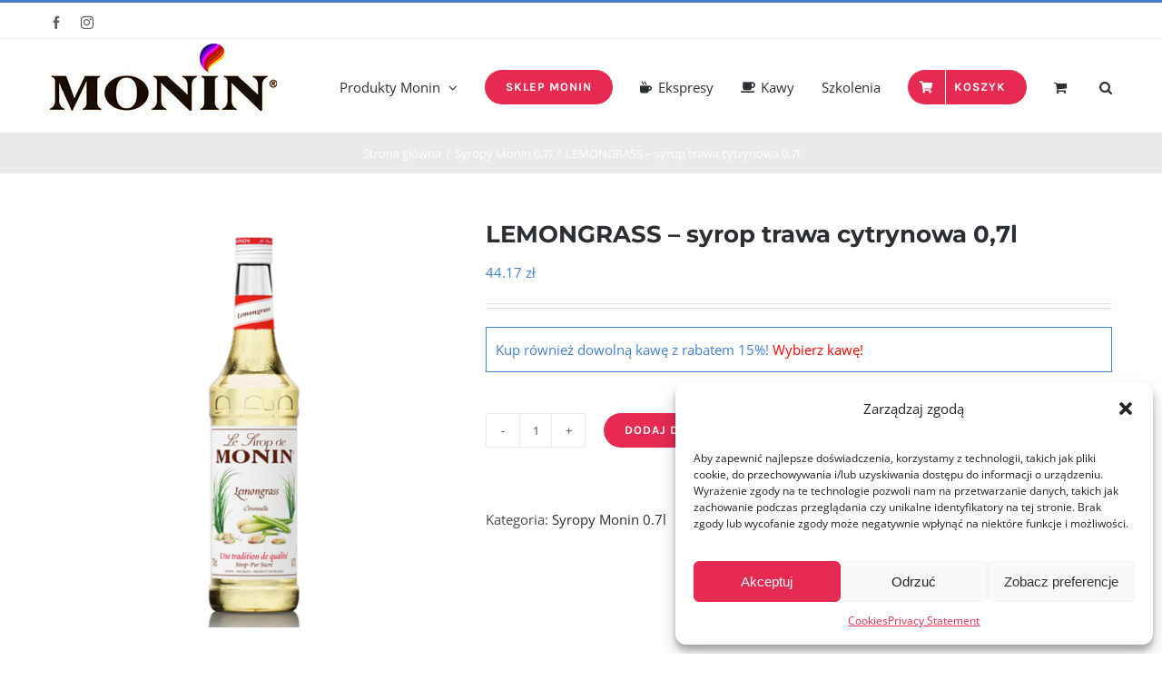

--- FILE ---
content_type: text/html; charset=UTF-8
request_url: https://syropy-monin.pl/produkt/monin-lemongrass-syrop-trawa-cytrynowa-07l/
body_size: 19606
content:
<!DOCTYPE html>
<html class="avada-html-layout-wide avada-html-header-position-top" lang="pl-PL">
<head>
	<meta http-equiv="X-UA-Compatible" content="IE=edge" />
	<meta http-equiv="Content-Type" content="text/html; charset=utf-8"/>
	<meta name="viewport" content="width=device-width, initial-scale=1" />
	<title>LEMONGRASS &#8211; syrop trawa cytrynowa 0,7l &#8211; Syropy Monin &#8211; Dystrybutor w Polsce &#8211; Sklep Internetowy</title>
<meta name='robots' content='max-image-preview:large' />
<link rel="alternate" type="application/rss+xml" title="Syropy Monin - Dystrybutor w Polsce - Sklep Internetowy &raquo; Kanał z wpisami" href="https://syropy-monin.pl/feed/" />
<link rel="alternate" type="application/rss+xml" title="Syropy Monin - Dystrybutor w Polsce - Sklep Internetowy &raquo; Kanał z komentarzami" href="https://syropy-monin.pl/comments/feed/" />
					<link rel="shortcut icon" href="https://syropy-monin.pl/wp-content/uploads/2020/10/12341.png" type="image/x-icon" />
		
		
		
				<link rel='stylesheet' id='popup-box-css' href='https://syropy-monin.pl/wp-content/plugins/popup-box/public/assets/css/style.min.css?ver=3.0.1' type='text/css' media='all' />
<style id='woocommerce-inline-inline-css' type='text/css'>
.woocommerce form .form-row .required { visibility: visible; }
</style>
<link rel='stylesheet' id='cmplz-general-css' href='https://syropy-monin.pl/wp-content/plugins/complianz-gdpr/assets/css/cookieblocker.min.css?ver=1732778841' type='text/css' media='all' />
<link rel='stylesheet' id='woosb-frontend-css' href='https://syropy-monin.pl/wp-content/plugins/woo-product-bundle/assets/css/frontend.css?ver=8.0.5' type='text/css' media='all' />
<link rel='stylesheet' id='fusion-dynamic-css-css' href='https://syropy-monin.pl/wp-content/uploads/fusion-styles/3d6ebee04bc205d5b73282d32e6ee225.min.css?ver=3.11.1' type='text/css' media='all' />
<link rel='stylesheet' id='avada-fullwidth-md-css' href='https://syropy-monin.pl/wp-content/plugins/fusion-builder/assets/css/media/fullwidth-md.min.css?ver=3.11.1' type='text/css' media='only screen and (max-width: 1024px)' />
<link rel='stylesheet' id='avada-fullwidth-sm-css' href='https://syropy-monin.pl/wp-content/plugins/fusion-builder/assets/css/media/fullwidth-sm.min.css?ver=3.11.1' type='text/css' media='only screen and (max-width: 640px)' />
<link rel='stylesheet' id='avada-grid-md-css' href='https://syropy-monin.pl/wp-content/plugins/fusion-builder/assets/css/media/grid-md.min.css?ver=7.1.1' type='text/css' media='only screen and (max-width: 1024px)' />
<link rel='stylesheet' id='avada-grid-sm-css' href='https://syropy-monin.pl/wp-content/plugins/fusion-builder/assets/css/media/grid-sm.min.css?ver=7.1.1' type='text/css' media='only screen and (max-width: 640px)' />
<link rel='stylesheet' id='avada-image-md-css' href='https://syropy-monin.pl/wp-content/plugins/fusion-builder/assets/css/media/image-md.min.css?ver=7.1.1' type='text/css' media='only screen and (max-width: 1024px)' />
<link rel='stylesheet' id='avada-image-sm-css' href='https://syropy-monin.pl/wp-content/plugins/fusion-builder/assets/css/media/image-sm.min.css?ver=7.1.1' type='text/css' media='only screen and (max-width: 640px)' />
<link rel='stylesheet' id='avada-section-separator-md-css' href='https://syropy-monin.pl/wp-content/plugins/fusion-builder/assets/css/media/section-separator-md.min.css?ver=3.11.1' type='text/css' media='only screen and (max-width: 1024px)' />
<link rel='stylesheet' id='avada-section-separator-sm-css' href='https://syropy-monin.pl/wp-content/plugins/fusion-builder/assets/css/media/section-separator-sm.min.css?ver=3.11.1' type='text/css' media='only screen and (max-width: 640px)' />
<link rel='stylesheet' id='avada-social-links-md-css' href='https://syropy-monin.pl/wp-content/plugins/fusion-builder/assets/css/media/social-links-md.min.css?ver=7.1.1' type='text/css' media='only screen and (max-width: 1024px)' />
<link rel='stylesheet' id='avada-social-links-sm-css' href='https://syropy-monin.pl/wp-content/plugins/fusion-builder/assets/css/media/social-links-sm.min.css?ver=7.1.1' type='text/css' media='only screen and (max-width: 640px)' />
<link rel='stylesheet' id='awb-title-md-css' href='https://syropy-monin.pl/wp-content/plugins/fusion-builder/assets/css/media/title-md.min.css?ver=3.11.1' type='text/css' media='only screen and (max-width: 1024px)' />
<link rel='stylesheet' id='awb-title-sm-css' href='https://syropy-monin.pl/wp-content/plugins/fusion-builder/assets/css/media/title-sm.min.css?ver=3.11.1' type='text/css' media='only screen and (max-width: 640px)' />
<link rel='stylesheet' id='avada-max-sh-cbp-woo-quick-view-css' href='https://syropy-monin.pl/wp-content/themes/Avada/assets/css/media/max-sh-cbp-woo-quick-view.min.css?ver=7.1.1' type='text/css' media='only screen and (max-width: 800px)' />
<link rel='stylesheet' id='avada-min-sh-cbp-woo-quick-view-css' href='https://syropy-monin.pl/wp-content/themes/Avada/assets/css/media/min-sh-cbp-woo-quick-view.min.css?ver=7.1.1' type='text/css' media='only screen and (min-width: 800px)' />
<link rel='stylesheet' id='avada-swiper-md-css' href='https://syropy-monin.pl/wp-content/plugins/fusion-builder/assets/css/media/swiper-md.min.css?ver=7.1.1' type='text/css' media='only screen and (max-width: 1024px)' />
<link rel='stylesheet' id='avada-swiper-sm-css' href='https://syropy-monin.pl/wp-content/plugins/fusion-builder/assets/css/media/swiper-sm.min.css?ver=7.1.1' type='text/css' media='only screen and (max-width: 640px)' />
<link rel='stylesheet' id='avada-post-cards-md-css' href='https://syropy-monin.pl/wp-content/plugins/fusion-builder/assets/css/media/post-cards-md.min.css?ver=7.1.1' type='text/css' media='only screen and (max-width: 1024px)' />
<link rel='stylesheet' id='avada-post-cards-sm-css' href='https://syropy-monin.pl/wp-content/plugins/fusion-builder/assets/css/media/post-cards-sm.min.css?ver=7.1.1' type='text/css' media='only screen and (max-width: 640px)' />
<link rel='stylesheet' id='avada-facebook-page-md-css' href='https://syropy-monin.pl/wp-content/plugins/fusion-builder/assets/css/media/facebook-page-md.min.css?ver=7.1.1' type='text/css' media='only screen and (max-width: 1024px)' />
<link rel='stylesheet' id='avada-facebook-page-sm-css' href='https://syropy-monin.pl/wp-content/plugins/fusion-builder/assets/css/media/facebook-page-sm.min.css?ver=7.1.1' type='text/css' media='only screen and (max-width: 640px)' />
<link rel='stylesheet' id='avada-twitter-timeline-md-css' href='https://syropy-monin.pl/wp-content/plugins/fusion-builder/assets/css/media/twitter-timeline-md.min.css?ver=7.1.1' type='text/css' media='only screen and (max-width: 1024px)' />
<link rel='stylesheet' id='avada-twitter-timeline-sm-css' href='https://syropy-monin.pl/wp-content/plugins/fusion-builder/assets/css/media/twitter-timeline-sm.min.css?ver=7.1.1' type='text/css' media='only screen and (max-width: 640px)' />
<link rel='stylesheet' id='avada-flickr-md-css' href='https://syropy-monin.pl/wp-content/plugins/fusion-builder/assets/css/media/flickr-md.min.css?ver=7.1.1' type='text/css' media='only screen and (max-width: 1024px)' />
<link rel='stylesheet' id='avada-flickr-sm-css' href='https://syropy-monin.pl/wp-content/plugins/fusion-builder/assets/css/media/flickr-sm.min.css?ver=7.1.1' type='text/css' media='only screen and (max-width: 640px)' />
<link rel='stylesheet' id='avada-tagcloud-md-css' href='https://syropy-monin.pl/wp-content/plugins/fusion-builder/assets/css/media/tagcloud-md.min.css?ver=7.1.1' type='text/css' media='only screen and (max-width: 1024px)' />
<link rel='stylesheet' id='avada-tagcloud-sm-css' href='https://syropy-monin.pl/wp-content/plugins/fusion-builder/assets/css/media/tagcloud-sm.min.css?ver=7.1.1' type='text/css' media='only screen and (max-width: 640px)' />
<link rel='stylesheet' id='awb-meta-md-css' href='https://syropy-monin.pl/wp-content/plugins/fusion-builder/assets/css/media/meta-md.min.css?ver=7.1.1' type='text/css' media='only screen and (max-width: 1024px)' />
<link rel='stylesheet' id='awb-meta-sm-css' href='https://syropy-monin.pl/wp-content/plugins/fusion-builder/assets/css/media/meta-sm.min.css?ver=7.1.1' type='text/css' media='only screen and (max-width: 640px)' />
<link rel='stylesheet' id='awb-layout-colums-md-css' href='https://syropy-monin.pl/wp-content/plugins/fusion-builder/assets/css/media/layout-columns-md.min.css?ver=3.11.1' type='text/css' media='only screen and (max-width: 1024px)' />
<link rel='stylesheet' id='awb-layout-colums-sm-css' href='https://syropy-monin.pl/wp-content/plugins/fusion-builder/assets/css/media/layout-columns-sm.min.css?ver=3.11.1' type='text/css' media='only screen and (max-width: 640px)' />
<link rel='stylesheet' id='avada-max-1c-css' href='https://syropy-monin.pl/wp-content/themes/Avada/assets/css/media/max-1c.min.css?ver=7.1.1' type='text/css' media='only screen and (max-width: 644px)' />
<link rel='stylesheet' id='avada-max-2c-css' href='https://syropy-monin.pl/wp-content/themes/Avada/assets/css/media/max-2c.min.css?ver=7.1.1' type='text/css' media='only screen and (max-width: 735px)' />
<link rel='stylesheet' id='avada-min-2c-max-3c-css' href='https://syropy-monin.pl/wp-content/themes/Avada/assets/css/media/min-2c-max-3c.min.css?ver=7.1.1' type='text/css' media='only screen and (min-width: 735px) and (max-width: 826px)' />
<link rel='stylesheet' id='avada-min-3c-max-4c-css' href='https://syropy-monin.pl/wp-content/themes/Avada/assets/css/media/min-3c-max-4c.min.css?ver=7.1.1' type='text/css' media='only screen and (min-width: 826px) and (max-width: 917px)' />
<link rel='stylesheet' id='avada-min-4c-max-5c-css' href='https://syropy-monin.pl/wp-content/themes/Avada/assets/css/media/min-4c-max-5c.min.css?ver=7.1.1' type='text/css' media='only screen and (min-width: 917px) and (max-width: 1008px)' />
<link rel='stylesheet' id='avada-min-5c-max-6c-css' href='https://syropy-monin.pl/wp-content/themes/Avada/assets/css/media/min-5c-max-6c.min.css?ver=7.1.1' type='text/css' media='only screen and (min-width: 1008px) and (max-width: 1099px)' />
<link rel='stylesheet' id='avada-min-shbp-css' href='https://syropy-monin.pl/wp-content/themes/Avada/assets/css/media/min-shbp.min.css?ver=7.1.1' type='text/css' media='only screen and (min-width: 1051px)' />
<link rel='stylesheet' id='avada-min-shbp-header-legacy-css' href='https://syropy-monin.pl/wp-content/themes/Avada/assets/css/media/min-shbp-header-legacy.min.css?ver=7.1.1' type='text/css' media='only screen and (min-width: 1051px)' />
<link rel='stylesheet' id='avada-max-shbp-css' href='https://syropy-monin.pl/wp-content/themes/Avada/assets/css/media/max-shbp.min.css?ver=7.1.1' type='text/css' media='only screen and (max-width: 1050px)' />
<link rel='stylesheet' id='avada-max-shbp-header-legacy-css' href='https://syropy-monin.pl/wp-content/themes/Avada/assets/css/media/max-shbp-header-legacy.min.css?ver=7.1.1' type='text/css' media='only screen and (max-width: 1050px)' />
<link rel='stylesheet' id='avada-max-sh-shbp-css' href='https://syropy-monin.pl/wp-content/themes/Avada/assets/css/media/max-sh-shbp.min.css?ver=7.1.1' type='text/css' media='only screen and (max-width: 1050px)' />
<link rel='stylesheet' id='avada-max-sh-shbp-header-legacy-css' href='https://syropy-monin.pl/wp-content/themes/Avada/assets/css/media/max-sh-shbp-header-legacy.min.css?ver=7.1.1' type='text/css' media='only screen and (max-width: 1050px)' />
<link rel='stylesheet' id='avada-min-768-max-1024-p-css' href='https://syropy-monin.pl/wp-content/themes/Avada/assets/css/media/min-768-max-1024-p.min.css?ver=7.1.1' type='text/css' media='only screen and (min-device-width: 768px) and (max-device-width: 1024px) and (orientation: portrait)' />
<link rel='stylesheet' id='avada-min-768-max-1024-p-header-legacy-css' href='https://syropy-monin.pl/wp-content/themes/Avada/assets/css/media/min-768-max-1024-p-header-legacy.min.css?ver=7.1.1' type='text/css' media='only screen and (min-device-width: 768px) and (max-device-width: 1024px) and (orientation: portrait)' />
<link rel='stylesheet' id='avada-min-768-max-1024-l-css' href='https://syropy-monin.pl/wp-content/themes/Avada/assets/css/media/min-768-max-1024-l.min.css?ver=7.1.1' type='text/css' media='only screen and (min-device-width: 768px) and (max-device-width: 1024px) and (orientation: landscape)' />
<link rel='stylesheet' id='avada-min-768-max-1024-l-header-legacy-css' href='https://syropy-monin.pl/wp-content/themes/Avada/assets/css/media/min-768-max-1024-l-header-legacy.min.css?ver=7.1.1' type='text/css' media='only screen and (min-device-width: 768px) and (max-device-width: 1024px) and (orientation: landscape)' />
<link rel='stylesheet' id='avada-max-sh-cbp-css' href='https://syropy-monin.pl/wp-content/themes/Avada/assets/css/media/max-sh-cbp.min.css?ver=7.1.1' type='text/css' media='only screen and (max-width: 800px)' />
<link rel='stylesheet' id='avada-max-sh-sbp-css' href='https://syropy-monin.pl/wp-content/themes/Avada/assets/css/media/max-sh-sbp.min.css?ver=7.1.1' type='text/css' media='only screen and (max-width: 800px)' />
<link rel='stylesheet' id='avada-max-sh-640-css' href='https://syropy-monin.pl/wp-content/themes/Avada/assets/css/media/max-sh-640.min.css?ver=7.1.1' type='text/css' media='only screen and (max-width: 640px)' />
<link rel='stylesheet' id='avada-max-shbp-18-css' href='https://syropy-monin.pl/wp-content/themes/Avada/assets/css/media/max-shbp-18.min.css?ver=7.1.1' type='text/css' media='only screen and (max-width: 1032px)' />
<link rel='stylesheet' id='avada-max-shbp-32-css' href='https://syropy-monin.pl/wp-content/themes/Avada/assets/css/media/max-shbp-32.min.css?ver=7.1.1' type='text/css' media='only screen and (max-width: 1018px)' />
<link rel='stylesheet' id='avada-min-sh-cbp-css' href='https://syropy-monin.pl/wp-content/themes/Avada/assets/css/media/min-sh-cbp.min.css?ver=7.1.1' type='text/css' media='only screen and (min-width: 800px)' />
<link rel='stylesheet' id='avada-max-640-css' href='https://syropy-monin.pl/wp-content/themes/Avada/assets/css/media/max-640.min.css?ver=7.1.1' type='text/css' media='only screen and (max-device-width: 640px)' />
<link rel='stylesheet' id='avada-max-main-css' href='https://syropy-monin.pl/wp-content/themes/Avada/assets/css/media/max-main.min.css?ver=7.1.1' type='text/css' media='only screen and (max-width: 1099px)' />
<link rel='stylesheet' id='avada-max-cbp-css' href='https://syropy-monin.pl/wp-content/themes/Avada/assets/css/media/max-cbp.min.css?ver=7.1.1' type='text/css' media='only screen and (max-width: 800px)' />
<link rel='stylesheet' id='avada-min-768-max-1024-p-social-sharing-css' href='https://syropy-monin.pl/wp-content/themes/Avada/assets/css/media/min-768-max-1024-p-social-sharing.min.css?ver=7.1.1' type='text/css' media='only screen and (min-device-width: 768px) and (max-device-width: 1024px) and (orientation: portrait)' />
<link rel='stylesheet' id='avada-max-sh-640-social-sharing-css' href='https://syropy-monin.pl/wp-content/themes/Avada/assets/css/media/max-sh-640-social-sharing.min.css?ver=7.1.1' type='text/css' media='only screen and (max-width: 640px)' />
<link rel='stylesheet' id='avada-max-640-social-sharing-css' href='https://syropy-monin.pl/wp-content/themes/Avada/assets/css/media/max-640-social-sharing.min.css?ver=7.1.1' type='text/css' media='only screen and (max-device-width: 640px)' />
<link rel='stylesheet' id='avada-max-sh-cbp-social-sharing-css' href='https://syropy-monin.pl/wp-content/themes/Avada/assets/css/media/max-sh-cbp-social-sharing.min.css?ver=7.1.1' type='text/css' media='only screen and (max-width: 800px)' />
<link rel='stylesheet' id='fb-max-sh-cbp-css' href='https://syropy-monin.pl/wp-content/plugins/fusion-builder/assets/css/media/max-sh-cbp.min.css?ver=3.11.1' type='text/css' media='only screen and (max-width: 800px)' />
<link rel='stylesheet' id='fb-min-768-max-1024-p-css' href='https://syropy-monin.pl/wp-content/plugins/fusion-builder/assets/css/media/min-768-max-1024-p.min.css?ver=3.11.1' type='text/css' media='only screen and (min-device-width: 768px) and (max-device-width: 1024px) and (orientation: portrait)' />
<link rel='stylesheet' id='fb-max-640-css' href='https://syropy-monin.pl/wp-content/plugins/fusion-builder/assets/css/media/max-640.min.css?ver=3.11.1' type='text/css' media='only screen and (max-device-width: 640px)' />
<link rel='stylesheet' id='fb-max-1c-css' href='https://syropy-monin.pl/wp-content/plugins/fusion-builder/assets/css/media/max-1c.css?ver=3.11.1' type='text/css' media='only screen and (max-width: 644px)' />
<link rel='stylesheet' id='fb-max-2c-css' href='https://syropy-monin.pl/wp-content/plugins/fusion-builder/assets/css/media/max-2c.css?ver=3.11.1' type='text/css' media='only screen and (max-width: 735px)' />
<link rel='stylesheet' id='fb-min-2c-max-3c-css' href='https://syropy-monin.pl/wp-content/plugins/fusion-builder/assets/css/media/min-2c-max-3c.css?ver=3.11.1' type='text/css' media='only screen and (min-width: 735px) and (max-width: 826px)' />
<link rel='stylesheet' id='fb-min-3c-max-4c-css' href='https://syropy-monin.pl/wp-content/plugins/fusion-builder/assets/css/media/min-3c-max-4c.css?ver=3.11.1' type='text/css' media='only screen and (min-width: 826px) and (max-width: 917px)' />
<link rel='stylesheet' id='fb-min-4c-max-5c-css' href='https://syropy-monin.pl/wp-content/plugins/fusion-builder/assets/css/media/min-4c-max-5c.css?ver=3.11.1' type='text/css' media='only screen and (min-width: 917px) and (max-width: 1008px)' />
<link rel='stylesheet' id='fb-min-5c-max-6c-css' href='https://syropy-monin.pl/wp-content/plugins/fusion-builder/assets/css/media/min-5c-max-6c.css?ver=3.11.1' type='text/css' media='only screen and (min-width: 1008px) and (max-width: 1099px)' />
<link rel='stylesheet' id='avada-max-sh-cbp-woo-tabs-css' href='https://syropy-monin.pl/wp-content/themes/Avada/assets/css/media/max-sh-cbp-woo-tabs.min.css?ver=7.1.1' type='text/css' media='only screen and (max-width: 800px)' />
<link rel='stylesheet' id='avada-min-768-max-1024-woo-css' href='https://syropy-monin.pl/wp-content/themes/Avada/assets/css/media/min-768-max-1024-woo.min.css?ver=7.1.1' type='text/css' media='only screen and (min-device-width: 768px) and (max-device-width: 1024px)' />
<link rel='stylesheet' id='avada-max-sh-640-woo-css' href='https://syropy-monin.pl/wp-content/themes/Avada/assets/css/media/max-sh-640-woo.min.css?ver=7.1.1' type='text/css' media='only screen and (max-width: 640px)' />
<link rel='stylesheet' id='avada-max-sh-cbp-woo-css' href='https://syropy-monin.pl/wp-content/themes/Avada/assets/css/media/max-sh-cbp-woo.min.css?ver=7.1.1' type='text/css' media='only screen and (max-width: 800px)' />
<link rel='stylesheet' id='avada-min-sh-cbp-woo-css' href='https://syropy-monin.pl/wp-content/themes/Avada/assets/css/media/min-sh-cbp-woo.min.css?ver=7.1.1' type='text/css' media='only screen and (min-width: 800px)' />
<link rel='stylesheet' id='avada-off-canvas-md-css' href='https://syropy-monin.pl/wp-content/plugins/fusion-builder/assets/css/media/off-canvas-md.min.css?ver=7.1.1' type='text/css' media='only screen and (max-width: 1024px)' />
<link rel='stylesheet' id='avada-off-canvas-sm-css' href='https://syropy-monin.pl/wp-content/plugins/fusion-builder/assets/css/media/off-canvas-sm.min.css?ver=7.1.1' type='text/css' media='only screen and (max-width: 640px)' />
<script type="text/template" id="tmpl-variation-template">
	<div class="woocommerce-variation-description">{{{ data.variation.variation_description }}}</div>
	<div class="woocommerce-variation-price">{{{ data.variation.price_html }}}</div>
	<div class="woocommerce-variation-availability">{{{ data.variation.availability_html }}}</div>
</script>
<script type="text/template" id="tmpl-unavailable-variation-template">
	<p>Przepraszamy, ten produkt jest niedostępny. Prosimy wybrać inną kombinację.</p>
</script>
<script type="text/javascript" src="https://syropy-monin.pl/wp-includes/js/jquery/jquery.min.js?ver=3.7.1" id="jquery-core-js"></script>
<script type="text/javascript" src="https://syropy-monin.pl/wp-includes/js/jquery/jquery-migrate.min.js?ver=3.4.1" id="jquery-migrate-js"></script>
<script type="text/javascript" src="https://syropy-monin.pl/wp-content/plugins/woocommerce/assets/js/jquery-blockui/jquery.blockUI.min.js?ver=2.7.0-wc.8.9.0" id="jquery-blockui-js" defer="defer" data-wp-strategy="defer"></script>
<script type="text/javascript" id="wc-add-to-cart-js-extra">
/* <![CDATA[ */
var wc_add_to_cart_params = {"ajax_url":"\/wp-admin\/admin-ajax.php","wc_ajax_url":"\/?wc-ajax=%%endpoint%%","i18n_view_cart":"Zobacz koszyk","cart_url":"https:\/\/syropy-monin.pl\/cart\/","is_cart":"","cart_redirect_after_add":"no"};
/* ]]> */
</script>
<script type="text/javascript" src="https://syropy-monin.pl/wp-content/plugins/woocommerce/assets/js/frontend/add-to-cart.min.js?ver=8.9.0" id="wc-add-to-cart-js" defer="defer" data-wp-strategy="defer"></script>
<script type="text/javascript" id="wc-single-product-js-extra">
/* <![CDATA[ */
var wc_single_product_params = {"i18n_required_rating_text":"Prosz\u0119 wybra\u0107 ocen\u0119","review_rating_required":"yes","flexslider":{"rtl":false,"animation":"slide","smoothHeight":true,"directionNav":true,"controlNav":"thumbnails","slideshow":false,"animationSpeed":500,"animationLoop":false,"allowOneSlide":false},"zoom_enabled":"","zoom_options":[],"photoswipe_enabled":"","photoswipe_options":{"shareEl":false,"closeOnScroll":false,"history":false,"hideAnimationDuration":0,"showAnimationDuration":0},"flexslider_enabled":"1"};
/* ]]> */
</script>
<script type="text/javascript" src="https://syropy-monin.pl/wp-content/plugins/woocommerce/assets/js/frontend/single-product.min.js?ver=8.9.0" id="wc-single-product-js" defer="defer" data-wp-strategy="defer"></script>
<script type="text/javascript" src="https://syropy-monin.pl/wp-content/plugins/woocommerce/assets/js/js-cookie/js.cookie.min.js?ver=2.1.4-wc.8.9.0" id="js-cookie-js" defer="defer" data-wp-strategy="defer"></script>
<script type="text/javascript" id="woocommerce-js-extra">
/* <![CDATA[ */
var woocommerce_params = {"ajax_url":"\/wp-admin\/admin-ajax.php","wc_ajax_url":"\/?wc-ajax=%%endpoint%%"};
/* ]]> */
</script>
<script type="text/javascript" src="https://syropy-monin.pl/wp-content/plugins/woocommerce/assets/js/frontend/woocommerce.min.js?ver=8.9.0" id="woocommerce-js" defer="defer" data-wp-strategy="defer"></script>
<script type="text/javascript" src="https://syropy-monin.pl/wp-includes/js/underscore.min.js?ver=1.13.4" id="underscore-js"></script>
<script type="text/javascript" id="wp-util-js-extra">
/* <![CDATA[ */
var _wpUtilSettings = {"ajax":{"url":"\/wp-admin\/admin-ajax.php"}};
/* ]]> */
</script>
<script type="text/javascript" src="https://syropy-monin.pl/wp-includes/js/wp-util.min.js?ver=6.5.3" id="wp-util-js"></script>
<script type="text/javascript" id="wc-add-to-cart-variation-js-extra">
/* <![CDATA[ */
var wc_add_to_cart_variation_params = {"wc_ajax_url":"\/?wc-ajax=%%endpoint%%","i18n_no_matching_variations_text":"Przepraszamy, \u017caden produkt nie spe\u0142nia twojego wyboru. Prosimy wybra\u0107 inn\u0105 kombinacj\u0119.","i18n_make_a_selection_text":"Wybierz opcje produktu przed dodaniem go do koszyka.","i18n_unavailable_text":"Przepraszamy, ten produkt jest niedost\u0119pny. Prosimy wybra\u0107 inn\u0105 kombinacj\u0119."};
/* ]]> */
</script>
<script type="text/javascript" src="https://syropy-monin.pl/wp-content/plugins/woocommerce/assets/js/frontend/add-to-cart-variation.min.js?ver=8.9.0" id="wc-add-to-cart-variation-js" defer="defer" data-wp-strategy="defer"></script>
<link rel="https://api.w.org/" href="https://syropy-monin.pl/wp-json/" /><link rel="alternate" type="application/json" href="https://syropy-monin.pl/wp-json/wp/v2/product/19971" /><link rel="EditURI" type="application/rsd+xml" title="RSD" href="https://syropy-monin.pl/xmlrpc.php?rsd" />
<meta name="generator" content="WordPress 6.5.3" />
<meta name="generator" content="WooCommerce 8.9.0" />
<link rel="canonical" href="https://syropy-monin.pl/produkt/monin-lemongrass-syrop-trawa-cytrynowa-07l/" />
<link rel='shortlink' href='https://syropy-monin.pl/?p=19971' />
<link rel="alternate" type="application/json+oembed" href="https://syropy-monin.pl/wp-json/oembed/1.0/embed?url=https%3A%2F%2Fsyropy-monin.pl%2Fprodukt%2Fmonin-lemongrass-syrop-trawa-cytrynowa-07l%2F" />
<link rel="alternate" type="text/xml+oembed" href="https://syropy-monin.pl/wp-json/oembed/1.0/embed?url=https%3A%2F%2Fsyropy-monin.pl%2Fprodukt%2Fmonin-lemongrass-syrop-trawa-cytrynowa-07l%2F&#038;format=xml" />
			<style>.cmplz-hidden {
					display: none !important;
				}</style><style type="text/css" id="css-fb-visibility">@media screen and (max-width: 640px){.fusion-no-small-visibility{display:none !important;}body .sm-text-align-center{text-align:center !important;}body .sm-text-align-left{text-align:left !important;}body .sm-text-align-right{text-align:right !important;}body .sm-flex-align-center{justify-content:center !important;}body .sm-flex-align-flex-start{justify-content:flex-start !important;}body .sm-flex-align-flex-end{justify-content:flex-end !important;}body .sm-mx-auto{margin-left:auto !important;margin-right:auto !important;}body .sm-ml-auto{margin-left:auto !important;}body .sm-mr-auto{margin-right:auto !important;}body .fusion-absolute-position-small{position:absolute;top:auto;width:100%;}.awb-sticky.awb-sticky-small{ position: sticky; top: var(--awb-sticky-offset,0); }}@media screen and (min-width: 641px) and (max-width: 1024px){.fusion-no-medium-visibility{display:none !important;}body .md-text-align-center{text-align:center !important;}body .md-text-align-left{text-align:left !important;}body .md-text-align-right{text-align:right !important;}body .md-flex-align-center{justify-content:center !important;}body .md-flex-align-flex-start{justify-content:flex-start !important;}body .md-flex-align-flex-end{justify-content:flex-end !important;}body .md-mx-auto{margin-left:auto !important;margin-right:auto !important;}body .md-ml-auto{margin-left:auto !important;}body .md-mr-auto{margin-right:auto !important;}body .fusion-absolute-position-medium{position:absolute;top:auto;width:100%;}.awb-sticky.awb-sticky-medium{ position: sticky; top: var(--awb-sticky-offset,0); }}@media screen and (min-width: 1025px){.fusion-no-large-visibility{display:none !important;}body .lg-text-align-center{text-align:center !important;}body .lg-text-align-left{text-align:left !important;}body .lg-text-align-right{text-align:right !important;}body .lg-flex-align-center{justify-content:center !important;}body .lg-flex-align-flex-start{justify-content:flex-start !important;}body .lg-flex-align-flex-end{justify-content:flex-end !important;}body .lg-mx-auto{margin-left:auto !important;margin-right:auto !important;}body .lg-ml-auto{margin-left:auto !important;}body .lg-mr-auto{margin-right:auto !important;}body .fusion-absolute-position-large{position:absolute;top:auto;width:100%;}.awb-sticky.awb-sticky-large{ position: sticky; top: var(--awb-sticky-offset,0); }}</style>	<noscript><style>.woocommerce-product-gallery{ opacity: 1 !important; }</style></noscript>
	<style type="text/css">.recentcomments a{display:inline !important;padding:0 !important;margin:0 !important;}</style><style>.easypack_show_geowidget {
                                  background:  #FCC905 !important;
                                }</style>		<style type="text/css" id="wp-custom-css">
			@media (max-width: 700px) {
  .ds-popup-wrapper {
    width: 100%;
    max-width: 100%;
    padding: 15px;
		height: 450px !important;
  }
}
		</style>
				<script type="text/javascript">
			var doc = document.documentElement;
			doc.setAttribute( 'data-useragent', navigator.userAgent );
		</script>
		
	</head>

<body data-cmplz=1 class="product-template-default single single-product postid-19971 theme-Avada woocommerce woocommerce-page woocommerce-no-js fusion-image-hovers fusion-pagination-sizing fusion-button_type-flat fusion-button_span-no fusion-button_gradient-linear avada-image-rollover-circle-yes avada-image-rollover-yes avada-image-rollover-direction-bottom fusion-body ltr fusion-sticky-header no-tablet-sticky-header no-mobile-sticky-header no-mobile-slidingbar no-desktop-totop no-mobile-totop avada-has-rev-slider-styles fusion-disable-outline fusion-sub-menu-fade mobile-logo-pos-left layout-wide-mode avada-has-boxed-modal-shadow-none layout-scroll-offset-full avada-has-zero-margin-offset-top fusion-top-header menu-text-align-left fusion-woo-product-design-classic fusion-woo-shop-page-columns-4 fusion-woo-related-columns-6 fusion-woo-archive-page-columns-4 avada-has-woo-gallery-disabled woo-sale-badge-circle woo-outofstock-badge-top_bar mobile-menu-design-modern fusion-hide-pagination-text fusion-header-layout-v2 avada-responsive avada-footer-fx-none avada-menu-highlight-style-bar fusion-search-form-classic fusion-main-menu-search-dropdown fusion-avatar-square avada-dropdown-styles avada-blog-layout-grid avada-blog-archive-layout-grid avada-header-shadow-no avada-menu-icon-position-left avada-has-megamenu-shadow avada-has-pagetitle-100-width avada-has-pagetitle-bg-full avada-has-main-nav-search-icon avada-has-titlebar-bar_and_content avada-has-pagination-padding avada-flyout-menu-direction-fade avada-ec-views-v1" data-awb-post-id="19971">
		<a class="skip-link screen-reader-text" href="#content">Skip to content</a>

	<div id="boxed-wrapper">
		
		<div id="wrapper" class="fusion-wrapper">
			<div id="home" style="position:relative;top:-1px;"></div>
							
					
			<header class="fusion-header-wrapper">
				<div class="fusion-header-v2 fusion-logo-alignment fusion-logo-left fusion-sticky-menu- fusion-sticky-logo- fusion-mobile-logo-1  fusion-mobile-menu-design-modern">
					
<div class="fusion-secondary-header">
	<div class="fusion-row">
					<div class="fusion-alignleft">
				<div class="fusion-social-links-header"><div class="fusion-social-networks"><div class="fusion-social-networks-wrapper"><a  class="fusion-social-network-icon fusion-tooltip fusion-facebook awb-icon-facebook" style data-placement="bottom" data-title="Facebook" data-toggle="tooltip" title="Facebook" href=" https://www.facebook.com/Syropy-Moninpl-103024228441261" target="_blank" rel="noreferrer"><span class="screen-reader-text">Facebook</span></a><a  class="fusion-social-network-icon fusion-tooltip fusion-instagram awb-icon-instagram" style data-placement="bottom" data-title="Instagram" data-toggle="tooltip" title="Instagram" href="https://www.instagram.com/syropymonin.pl/" target="_blank" rel="noopener noreferrer"><span class="screen-reader-text">Instagram</span></a></div></div></div>			</div>
					</div>
</div>
<div class="fusion-header-sticky-height"></div>
<div class="fusion-header">
	<div class="fusion-row">
					<div class="fusion-logo" data-margin-top="5px" data-margin-bottom="5px" data-margin-left="0px" data-margin-right="0px">
			<a class="fusion-logo-link"  href="https://syropy-monin.pl/" >

						<!-- standard logo -->
			<img src="https://syropy-monin.pl/wp-content/uploads/2020/10/monin-new-1-1.jpg" srcset="https://syropy-monin.pl/wp-content/uploads/2020/10/monin-new-1-1.jpg 1x" width="250" height="74" alt="Syropy Monin &#8211; Dystrybutor w Polsce &#8211; Sklep Internetowy Logo" data-retina_logo_url="" class="fusion-standard-logo" />

											<!-- mobile logo -->
				<img src="https://syropy-monin.pl/wp-content/uploads/2020/10/monin-new-1-1.jpg" srcset="https://syropy-monin.pl/wp-content/uploads/2020/10/monin-new-1-1.jpg 1x" width="250" height="74" alt="Syropy Monin &#8211; Dystrybutor w Polsce &#8211; Sklep Internetowy Logo" data-retina_logo_url="" class="fusion-mobile-logo" />
			
					</a>
		</div>		<nav class="fusion-main-menu" aria-label="Main Menu"><ul id="menu-glowne-menu" class="fusion-menu"><li  id="menu-item-20320"  class="menu-item menu-item-type-custom menu-item-object-custom menu-item-has-children menu-item-20320 fusion-megamenu-menu "  data-item-id="20320"><a  href="https://syropy-monin.pl/kategorie/" class="fusion-bar-highlight"><span class="menu-text">Produkty Monin</span> <span class="fusion-caret"><i class="fusion-dropdown-indicator" aria-hidden="true"></i></span></a><div class="fusion-megamenu-wrapper fusion-columns-4 columns-per-row-4 columns-4 col-span-12 fusion-megamenu-fullwidth"><div class="row"><div class="fusion-megamenu-holder lazyload" style="width:1170px;" data-width="1170px"><ul class="fusion-megamenu"><li  id="menu-item-20371"  class="menu-item menu-item-type-custom menu-item-object-custom menu-item-20371 fusion-megamenu-submenu menu-item-has-link fusion-megamenu-columns-4 col-lg-3 col-md-3 col-sm-3" ><div class='fusion-megamenu-title'><a class="awb-justify-title" href="https://syropy-monin.pl/kategoria-produktu/syropy-monin/">Syropy</a></div><div class="fusion-megamenu-widgets-container second-level-widget"><div id="text-6" class="widget widget_text" style="border-style: solid;border-color:transparent;border-width:0px;">			<div class="textwidget"><div class="fusion-image-element fusion-image-align-center in-legacy-container" style="text-align:center;--awb-liftup-border-radius:0px;--awb-caption-title-font-family:var(--h2_typography-font-family);--awb-caption-title-font-weight:var(--h2_typography-font-weight);--awb-caption-title-font-style:var(--h2_typography-font-style);--awb-caption-title-size:var(--h2_typography-font-size);--awb-caption-title-transform:var(--h2_typography-text-transform);--awb-caption-title-line-height:var(--h2_typography-line-height);--awb-caption-title-letter-spacing:var(--h2_typography-letter-spacing);"><div class="imageframe-align-center"><div class="awb-image-frame awb-image-frame-1 imageframe-liftup"><span class=" fusion-imageframe imageframe-none imageframe-1"><a class="fusion-no-lightbox" href="https://syropy-monin.pl/kategoria-produktu/syropy-monin/" target="_self" aria-label="monin-pomargrante.png" rel="noopener"><img fetchpriority="high" decoding="async" width="700" height="700" src="https://syropy-monin.pl/wp-content/uploads/2020/10/monin-pomargrante.png" data-orig-src="https://syropy-monin.pl/wp-content/uploads/2020/10/monin-pomargrante.png" alt class="lazyload img-responsive wp-image-20072" srcset="data:image/svg+xml,%3Csvg%20xmlns%3D%27http%3A%2F%2Fwww.w3.org%2F2000%2Fsvg%27%20width%3D%27700%27%20height%3D%27700%27%20viewBox%3D%270%200%20700%20700%27%3E%3Crect%20width%3D%27700%27%20height%3D%27700%27%20fill-opacity%3D%220%22%2F%3E%3C%2Fsvg%3E" data-srcset="https://syropy-monin.pl/wp-content/uploads/2020/10/monin-pomargrante-200x200.png 200w, https://syropy-monin.pl/wp-content/uploads/2020/10/monin-pomargrante-400x400.png 400w, https://syropy-monin.pl/wp-content/uploads/2020/10/monin-pomargrante-600x600.png 600w, https://syropy-monin.pl/wp-content/uploads/2020/10/monin-pomargrante.png 700w" data-sizes="auto" data-orig-sizes="(max-width: 1024px) 100vw, (max-width: 640px) 100vw, 700px" /></a></span></div></div></div></div>
		</div></div></li><li  id="menu-item-20372"  class="menu-item menu-item-type-custom menu-item-object-custom menu-item-20372 fusion-megamenu-submenu menu-item-has-link fusion-megamenu-columns-4 col-lg-3 col-md-3 col-sm-3" ><div class='fusion-megamenu-title'><a class="awb-justify-title" href="https://syropy-monin.pl/kategoria-produktu/puree/">Puree</a></div><div class="fusion-megamenu-widgets-container second-level-widget"><div id="text-7" class="widget widget_text" style="border-style: solid;border-color:transparent;border-width:0px;">			<div class="textwidget"><div class="fusion-image-element fusion-image-align-center in-legacy-container" style="text-align:center;--awb-liftup-border-radius:0px;--awb-caption-title-font-family:var(--h2_typography-font-family);--awb-caption-title-font-weight:var(--h2_typography-font-weight);--awb-caption-title-font-style:var(--h2_typography-font-style);--awb-caption-title-size:var(--h2_typography-font-size);--awb-caption-title-transform:var(--h2_typography-text-transform);--awb-caption-title-line-height:var(--h2_typography-line-height);--awb-caption-title-letter-spacing:var(--h2_typography-letter-spacing);"><div class="imageframe-align-center"><div class="awb-image-frame awb-image-frame-2 imageframe-liftup"><span class=" fusion-imageframe imageframe-none imageframe-2"><a class="fusion-no-lightbox" href="https://syropy-monin.pl/kategoria-produktu/puree/" target="_self" aria-label="puree25.png" rel="noopener"><img decoding="async" width="800" height="800" src="https://syropy-monin.pl/wp-content/uploads/2020/10/puree25.png" data-orig-src="https://syropy-monin.pl/wp-content/uploads/2020/10/puree25.png" alt class="lazyload img-responsive wp-image-20175" srcset="data:image/svg+xml,%3Csvg%20xmlns%3D%27http%3A%2F%2Fwww.w3.org%2F2000%2Fsvg%27%20width%3D%27800%27%20height%3D%27800%27%20viewBox%3D%270%200%20800%20800%27%3E%3Crect%20width%3D%27800%27%20height%3D%27800%27%20fill-opacity%3D%220%22%2F%3E%3C%2Fsvg%3E" data-srcset="https://syropy-monin.pl/wp-content/uploads/2020/10/puree25-200x200.png 200w, https://syropy-monin.pl/wp-content/uploads/2020/10/puree25-400x400.png 400w, https://syropy-monin.pl/wp-content/uploads/2020/10/puree25-600x600.png 600w, https://syropy-monin.pl/wp-content/uploads/2020/10/puree25.png 800w" data-sizes="auto" data-orig-sizes="(max-width: 1024px) 100vw, (max-width: 640px) 100vw, 800px" /></a></span></div></div></div></div>
		</div></div></li><li  id="menu-item-20373"  class="menu-item menu-item-type-custom menu-item-object-custom menu-item-20373 fusion-megamenu-submenu menu-item-has-link fusion-megamenu-columns-4 col-lg-3 col-md-3 col-sm-3" ><div class='fusion-megamenu-title'><a class="awb-justify-title" href="https://syropy-monin.pl/kategoria-produktu/sosy-500-ml/">Sosy</a></div><div class="fusion-megamenu-widgets-container second-level-widget"><div id="text-8" class="widget widget_text" style="border-style: solid;border-color:transparent;border-width:0px;">			<div class="textwidget"><div class="fusion-image-element fusion-image-align-center in-legacy-container" style="text-align:center;--awb-liftup-border-radius:0px;--awb-caption-title-font-family:var(--h2_typography-font-family);--awb-caption-title-font-weight:var(--h2_typography-font-weight);--awb-caption-title-font-style:var(--h2_typography-font-style);--awb-caption-title-size:var(--h2_typography-font-size);--awb-caption-title-transform:var(--h2_typography-text-transform);--awb-caption-title-line-height:var(--h2_typography-line-height);--awb-caption-title-letter-spacing:var(--h2_typography-letter-spacing);"><div class="imageframe-align-center"><div class="awb-image-frame awb-image-frame-3 imageframe-liftup"><span class=" fusion-imageframe imageframe-none imageframe-3"><a class="fusion-no-lightbox" href="https://syropy-monin.pl/kategoria-produktu/sosy-500-ml//" target="_self" aria-label="sosy34.png" rel="noopener"><img decoding="async" width="700" height="700" src="https://syropy-monin.pl/wp-content/uploads/2020/10/sosy34.png" data-orig-src="https://syropy-monin.pl/wp-content/uploads/2020/10/sosy34.png" alt class="lazyload img-responsive wp-image-20146" srcset="data:image/svg+xml,%3Csvg%20xmlns%3D%27http%3A%2F%2Fwww.w3.org%2F2000%2Fsvg%27%20width%3D%27700%27%20height%3D%27700%27%20viewBox%3D%270%200%20700%20700%27%3E%3Crect%20width%3D%27700%27%20height%3D%27700%27%20fill-opacity%3D%220%22%2F%3E%3C%2Fsvg%3E" data-srcset="https://syropy-monin.pl/wp-content/uploads/2020/10/sosy34-200x200.png 200w, https://syropy-monin.pl/wp-content/uploads/2020/10/sosy34-400x400.png 400w, https://syropy-monin.pl/wp-content/uploads/2020/10/sosy34-600x600.png 600w, https://syropy-monin.pl/wp-content/uploads/2020/10/sosy34.png 700w" data-sizes="auto" data-orig-sizes="(max-width: 1024px) 100vw, (max-width: 640px) 100vw, 700px" /></a></span></div></div></div></div>
		</div></div></li><li  id="menu-item-20374"  class="menu-item menu-item-type-custom menu-item-object-custom menu-item-20374 fusion-megamenu-submenu menu-item-has-link fusion-megamenu-columns-4 col-lg-3 col-md-3 col-sm-3" ><div class='fusion-megamenu-title'><a class="awb-justify-title" href="https://syropy-monin.pl/kategoria-produktu/koncentraty/">Koncentraty</a></div><div class="fusion-megamenu-widgets-container second-level-widget"><div id="text-4" class="widget widget_text" style="border-style: solid;border-color:transparent;border-width:0px;">			<div class="textwidget"><div class="fusion-image-element fusion-image-align-center in-legacy-container" style="text-align:center;--awb-liftup-border-radius:0px;--awb-caption-title-font-family:var(--h2_typography-font-family);--awb-caption-title-font-weight:var(--h2_typography-font-weight);--awb-caption-title-font-style:var(--h2_typography-font-style);--awb-caption-title-size:var(--h2_typography-font-size);--awb-caption-title-transform:var(--h2_typography-text-transform);--awb-caption-title-line-height:var(--h2_typography-line-height);--awb-caption-title-letter-spacing:var(--h2_typography-letter-spacing);"><div class="imageframe-align-center"><div class="awb-image-frame awb-image-frame-4 imageframe-liftup"><span class=" fusion-imageframe imageframe-none imageframe-4"><a class="fusion-no-lightbox" href="https://syropy-monin.pl/kategoria-produktu/koncentraty/" target="_self" aria-label="5-koncentrat.png" rel="noopener"><img decoding="async" width="700" height="700" src="https://syropy-monin.pl/wp-content/uploads/2020/10/5-koncentrat.png" data-orig-src="https://syropy-monin.pl/wp-content/uploads/2020/10/5-koncentrat.png" alt class="lazyload img-responsive wp-image-20128" srcset="data:image/svg+xml,%3Csvg%20xmlns%3D%27http%3A%2F%2Fwww.w3.org%2F2000%2Fsvg%27%20width%3D%27700%27%20height%3D%27700%27%20viewBox%3D%270%200%20700%20700%27%3E%3Crect%20width%3D%27700%27%20height%3D%27700%27%20fill-opacity%3D%220%22%2F%3E%3C%2Fsvg%3E" data-srcset="https://syropy-monin.pl/wp-content/uploads/2020/10/5-koncentrat-200x200.png 200w, https://syropy-monin.pl/wp-content/uploads/2020/10/5-koncentrat-400x400.png 400w, https://syropy-monin.pl/wp-content/uploads/2020/10/5-koncentrat-600x600.png 600w, https://syropy-monin.pl/wp-content/uploads/2020/10/5-koncentrat.png 700w" data-sizes="auto" data-orig-sizes="(max-width: 1024px) 100vw, (max-width: 640px) 100vw, 700px" /></a></span></div></div></div></div>
		</div></div></li></ul></div><div style="clear:both;"></div></div></div></li><li  id="menu-item-20471"  class="menu-item menu-item-type-custom menu-item-object-custom menu-item-20471 fusion-menu-item-button"  data-item-id="20471"><a  href="https://syropy-monin.pl/sklep-monin/" class="fusion-bar-highlight"><span class="menu-text fusion-button button-default button-medium">SKLEP MONIN</span></a></li><li  id="menu-item-23673"  class="menu-item menu-item-type-custom menu-item-object-custom menu-item-23673"  data-item-id="23673"><a  href="https://syropy-monin.pl/kategoria-produktu/ekspresy-automatyczne/" class="fusion-flex-link fusion-bar-highlight"><span class="fusion-megamenu-icon"><i class="glyphicon fa-mug-hot fas" aria-hidden="true"></i></span><span class="menu-text">Ekspresy</span></a></li><li  id="menu-item-21149"  class="menu-item menu-item-type-custom menu-item-object-custom menu-item-21149"  data-item-id="21149"><a  href="https://syropy-monin.pl/kawy/" class="fusion-flex-link fusion-bar-highlight"><span class="fusion-megamenu-icon"><i class="glyphicon fa-coffee fas" aria-hidden="true"></i></span><span class="menu-text">Kawy</span></a></li><li  id="menu-item-20440"  class="menu-item menu-item-type-post_type menu-item-object-page menu-item-20440"  data-item-id="20440"><a  href="https://syropy-monin.pl/szkolenia/" class="fusion-bar-highlight"><span class="menu-text">Szkolenia</span></a></li><li  id="menu-item-20470"  class="menu-item menu-item-type-post_type menu-item-object-page menu-item-20470 fusion-menu-item-button"  data-item-id="20470"><a  href="https://syropy-monin.pl/koszyk/" class="fusion-bar-highlight"><span class="menu-text fusion-button button-default button-medium"><span class="button-icon-divider-left"><i class="glyphicon fa-shopping-cart fas" aria-hidden="true"></i></span><span class="fusion-button-text-left">Koszyk</span></span></a></li><li class="fusion-custom-menu-item fusion-menu-cart fusion-main-menu-cart fusion-widget-cart-counter"><a class="fusion-main-menu-icon fusion-bar-highlight" href="https://syropy-monin.pl/cart/"><span class="menu-text" aria-label="Zobacz koszyk"></span></a></li><li class="fusion-custom-menu-item fusion-main-menu-search"><a class="fusion-main-menu-icon fusion-bar-highlight" href="#" aria-label="Szukaj" data-title="Szukaj" title="Szukaj" role="button" aria-expanded="false"></a><div class="fusion-custom-menu-item-contents">		<form role="search" class="searchform fusion-search-form  fusion-live-search fusion-search-form-classic" method="get" action="https://syropy-monin.pl/">
			<div class="fusion-search-form-content">

				
				<div class="fusion-search-field search-field">
					<label><span class="screen-reader-text">Szukaj</span>
													<input type="search" class="s fusion-live-search-input" name="s" id="fusion-live-search-input-0" autocomplete="off" placeholder="Szukaj..." required aria-required="true" aria-label="Szukaj..."/>
											</label>
				</div>
				<div class="fusion-search-button search-button">
					<input type="submit" class="fusion-search-submit searchsubmit" aria-label="Szukaj" value="&#xf002;" />
										<div class="fusion-slider-loading"></div>
									</div>

				<input type="hidden" value="product" name="post_type" />
			</div>


							<div class="fusion-search-results-wrapper"><div class="fusion-search-results"></div></div>
			
		</form>
		</div></li></ul></nav>	<div class="fusion-mobile-menu-icons">
							<a href="#" class="fusion-icon awb-icon-bars" aria-label="Toggle mobile menu" aria-expanded="false"></a>
		
		
		
					<a href="https://syropy-monin.pl/cart/" class="fusion-icon awb-icon-shopping-cart"  aria-label="Toggle mobile cart"></a>
			</div>

<nav class="fusion-mobile-nav-holder fusion-mobile-menu-text-align-left" aria-label="Main Menu Mobile"></nav>

					</div>
</div>
				</div>
				<div class="fusion-clearfix"></div>
			</header>
								
							<div id="sliders-container" class="fusion-slider-visibility">
					</div>
				
					
							
			<section class="avada-page-titlebar-wrapper" aria-label="Pasek tytułowy">
	<div class="fusion-page-title-bar fusion-page-title-bar-none fusion-page-title-bar-center">
		<div class="fusion-page-title-row">
			<div class="fusion-page-title-wrapper">
				<div class="fusion-page-title-captions">

					
																		<div class="fusion-page-title-secondary">
								<nav class="fusion-breadcrumbs" ara-label="Breadcrumb"><ol class="awb-breadcrumb-list"><li class="fusion-breadcrumb-item awb-breadcrumb-sep" ><a href="https://syropy-monin.pl" class="fusion-breadcrumb-link"><span >Strona główna</span></a></li><li class="fusion-breadcrumb-item awb-breadcrumb-sep" ><a href="https://syropy-monin.pl/kategoria-produktu/syropy-monin/" class="fusion-breadcrumb-link"><span >Syropy Monin 0.7l</span></a></li><li class="fusion-breadcrumb-item"  aria-current="page"><span  class="breadcrumb-leaf">LEMONGRASS &#8211; syrop trawa cytrynowa 0,7l</span></li></ol></nav>							</div>
											
				</div>

				
			</div>
		</div>
	</div>
</section>

						<main id="main" class="clearfix ">
				<div class="fusion-row" style="">

			<div class="woocommerce-container">
			<section id="content" class="" style="width: 100%;">
		
					
			<div class="woocommerce-notices-wrapper"></div><div id="product-19971" class="product type-product post-19971 status-publish first instock product_cat-syropy-monin has-post-thumbnail shipping-taxable purchasable product-type-simple product-grid-view">

	<div class="avada-single-product-gallery-wrapper avada-product-images-global avada-product-images-thumbnails-bottom">
<div class="woocommerce-product-gallery woocommerce-product-gallery--with-images woocommerce-product-gallery--columns-4 images avada-product-gallery" data-columns="4" style="opacity: 0; transition: opacity .25s ease-in-out;">
	<div class="woocommerce-product-gallery__wrapper">
		<div data-thumb="https://syropy-monin.pl/wp-content/uploads/2020/10/lemongrass-100x100.png" data-thumb-alt="" class="woocommerce-product-gallery__image"><a href="https://syropy-monin.pl/wp-content/uploads/2020/10/lemongrass.png"><img width="700" height="700" src="https://syropy-monin.pl/wp-content/uploads/2020/10/lemongrass.png" class="wp-post-image lazyload" alt="" title="lemongrass.png" data-caption="" data-src="https://syropy-monin.pl/wp-content/uploads/2020/10/lemongrass.png" data-large_image="https://syropy-monin.pl/wp-content/uploads/2020/10/lemongrass.png" data-large_image_width="700" data-large_image_height="700" decoding="async" srcset="data:image/svg+xml,%3Csvg%20xmlns%3D%27http%3A%2F%2Fwww.w3.org%2F2000%2Fsvg%27%20width%3D%27700%27%20height%3D%27700%27%20viewBox%3D%270%200%20700%20700%27%3E%3Crect%20width%3D%27700%27%20height%3D%27700%27%20fill-opacity%3D%220%22%2F%3E%3C%2Fsvg%3E" data-orig-src="https://syropy-monin.pl/wp-content/uploads/2020/10/lemongrass.png" data-srcset="https://syropy-monin.pl/wp-content/uploads/2020/10/lemongrass-66x66.png 66w, https://syropy-monin.pl/wp-content/uploads/2020/10/lemongrass-100x100.png 100w, https://syropy-monin.pl/wp-content/uploads/2020/10/lemongrass-150x150.png 150w, https://syropy-monin.pl/wp-content/uploads/2020/10/lemongrass-200x200.png 200w, https://syropy-monin.pl/wp-content/uploads/2020/10/lemongrass-300x300.png 300w, https://syropy-monin.pl/wp-content/uploads/2020/10/lemongrass-400x400.png 400w, https://syropy-monin.pl/wp-content/uploads/2020/10/lemongrass-500x500.png 500w, https://syropy-monin.pl/wp-content/uploads/2020/10/lemongrass-600x600.png 600w, https://syropy-monin.pl/wp-content/uploads/2020/10/lemongrass.png 700w" data-sizes="auto" /></a><a class="avada-product-gallery-lightbox-trigger" href="https://syropy-monin.pl/wp-content/uploads/2020/10/lemongrass.png" data-rel="iLightbox[]" alt="" data-title="lemongrass.png" title="lemongrass.png" data-caption=""></a></div>	</div>
</div>
</div>

	<div class="summary entry-summary">
		<div class="summary-container"><h1 itemprop="name" class="product_title entry-title">LEMONGRASS &#8211; syrop trawa cytrynowa 0,7l</h1>
<p class="price"><span class="woocommerce-Price-amount amount"><bdi>44.17&nbsp;<span class="woocommerce-Price-currencySymbol">&#122;&#322;</span></bdi></span></p>
<div class="avada-availability">
	</div>
<div class="product-border fusion-separator sep-"></div>

	<p style="font-size: 15px; font-family: Open Sans,Arial,Helvetica,sans-serif; color: #427ED1; padding: 10px; border: 1px solid #427ED1;">Kup również dowolną kawę z rabatem 15%! <a href="https://syropy-monin.pl/kategoria-produktu/italian-coffee/"><span style="color: #ff0000;"> Wybierz kawę!</span></a></p>
	<form class="cart" action="https://syropy-monin.pl/produkt/monin-lemongrass-syrop-trawa-cytrynowa-07l/" method="post" enctype='multipart/form-data'>
		
		<div class="quantity">
		<label class="screen-reader-text" for="quantity_696f8e72bc1bd">ilość LEMONGRASS - syrop trawa cytrynowa 0,7l</label>
	<input
		type="number"
				id="quantity_696f8e72bc1bd"
		class="input-text qty text"
		name="quantity"
		value="1"
		aria-label="Ilość produktu"
		size="4"
		min="1"
		max=""
					step="1"
			placeholder=""
			inputmode="numeric"
			autocomplete="off"
			/>
	</div>

		<button type="submit" name="add-to-cart" value="19971" class="single_add_to_cart_button button alt">Dodaj do koszyka</button>

			</form>

	
<div class="product_meta">

	
	
	<span class="posted_in">Kategoria: <a href="https://syropy-monin.pl/kategoria-produktu/syropy-monin/" rel="tag">Syropy Monin 0.7l</a></span>
	
	
</div>
</div>	</div>

	
	<div class="woocommerce-tabs wc-tabs-wrapper">
		<ul class="tabs wc-tabs" role="tablist">
							<li class="description_tab" id="tab-title-description" role="tab" aria-controls="tab-description">
					<a href="#tab-description">
						Opis					</a>
				</li>
							<li class="additional_information_tab" id="tab-title-additional_information" role="tab" aria-controls="tab-additional_information">
					<a href="#tab-additional_information">
						Informacje dodatkowe					</a>
				</li>
					</ul>
					<div class="woocommerce-Tabs-panel woocommerce-Tabs-panel--description panel entry-content wc-tab" id="tab-description" role="tabpanel" aria-labelledby="tab-title-description">
				
<div class="post-content">
		  <h3 class="fusion-woocommerce-tab-title">Opis</h3>
	
	<p style="text-align: justify;">Syrop MONIN Lemongrass ma orzeźwiający aromat i naturalny smak świeżo ciętej trawy cytrynowej pozyskanej z zielonych pól azjatyckich. Staje się coraz bardziej popularnym składnikiem na całym świecie i jest powszechnie stosowany przez barmanów . Skorzystaj z wyjątkowego azjatyckiego trendu i wypróbuj syrop MONIN Trawa Cytrynowa w tworzyeniu innowacyjnych lemoniad, martini, mojito, herbat mrożonych i granitas.</p>
<p>BARWA: Przezroczysta w lekkim żółtym zabarwieniem<br />
SMAK: Aromat świeżo ciętej trawy cytrynowej i długi cytrynowy smak.<br />
ZASTOSOWANIA: Lemoniady Herbaty mrożone Martini Caipirinhas</p>
</div>
			</div>
					<div class="woocommerce-Tabs-panel woocommerce-Tabs-panel--additional_information panel entry-content wc-tab" id="tab-additional_information" role="tabpanel" aria-labelledby="tab-title-additional_information">
				
	<h3 class="fusion-woocommerce-tab-title">Informacje dodatkowe</h3>

<table class="woocommerce-product-attributes shop_attributes">
			<tr class="woocommerce-product-attributes-item woocommerce-product-attributes-item--attribute_pa_pompka">
			<th class="woocommerce-product-attributes-item__label">Pompka</th>
			<td class="woocommerce-product-attributes-item__value"><p>Bez pompki, z pompką 5ml, z pompką 10ml</p>
</td>
		</tr>
	</table>
			</div>
		
			</div>

<div class="fusion-clearfix"></div>

		<ul class="social-share clearfix">
		<li class="facebook">
			<a class="fusion-facebook-sharer-icon" href="https://www.facebook.com/sharer.php?u=https%3A%2F%2Fsyropy-monin.pl%2Fprodukt%2Fmonin-lemongrass-syrop-trawa-cytrynowa-07l%2F" target="_blank" rel="noopener noreferrer">
				<i class="fontawesome-icon medium circle-yes awb-icon-facebook" aria-hidden="true"></i>
				<div class="fusion-woo-social-share-text">
					<span>Share On Facebook</span>
				</div>
			</a>
		</li>
		<li class="twitter">
			<a href="https://twitter.com/share?text=LEMONGRASS &#8211; syrop trawa cytrynowa 0,7l&amp;url=https%3A%2F%2Fsyropy-monin.pl%2Fprodukt%2Fmonin-lemongrass-syrop-trawa-cytrynowa-07l%2F" target="_blank" rel="noopener noreferrer">
				<i class="fontawesome-icon medium circle-yes awb-icon-twitter" aria-hidden="true"></i>
				<div class="fusion-woo-social-share-text">
					<span>Tweet This Product</span>
				</div>
			</a>
		</li>
		<li class="pinterest">
						<a href="http://pinterest.com/pin/create/button/?url=https%3A%2F%2Fsyropy-monin.pl%2Fprodukt%2Fmonin-lemongrass-syrop-trawa-cytrynowa-07l%2F&amp;description=LEMONGRASS%20%26%238211%3B%20syrop%20trawa%20cytrynowa%200%2C7l&amp;media=https%3A%2F%2Fsyropy-monin.pl%2Fwp-content%2Fuploads%2F2020%2F10%2Flemongrass.png" target="_blank" rel="noopener noreferrer">
				<i class="fontawesome-icon medium circle-yes awb-icon-pinterest" aria-hidden="true"></i>
				<div class="fusion-woo-social-share-text">
					<span>Pin This Product</span>
				</div>
			</a>
		</li>
		<li class="email">
			<a href="mailto:?subject=LEMONGRASS%20%E2%80%93%20syrop%20trawa%20cytrynowa%200%2C7l&body=https://syropy-monin.pl/produkt/monin-lemongrass-syrop-trawa-cytrynowa-07l/" target="_blank" rel="noopener noreferrer">
				<i class="fontawesome-icon medium circle-yes awb-icon-mail" aria-hidden="true"></i>
				<div class="fusion-woo-social-share-text">
					<span>Email This Product</span>
				</div>
			</a>
		</li>
	</ul>
<div class="fusion-clearfix"></div>
	<section class="related products">

					<h2>Podobne produkty</h2>
				
		<ul class="products clearfix products-6">

			
					<li class="product type-product post-19900 status-publish first instock product_cat-syropy-monin has-post-thumbnail shipping-taxable purchasable product-type-simple product-grid-view">
	<div class="fusion-product-wrapper">
<a href="https://syropy-monin.pl/produkt/monin-blackberry-syrop-jezynowy-07l/" class="product-images" aria-label="BLACKBERRY &#8211; syrop jeżynowy 0,7l">

<div class="featured-image">
		<img width="500" height="500" src="https://syropy-monin.pl/wp-content/uploads/2020/10/monin-blackberry-500x500.png" class="attachment-woocommerce_thumbnail size-woocommerce_thumbnail lazyload wp-post-image" alt="" decoding="async" srcset="data:image/svg+xml,%3Csvg%20xmlns%3D%27http%3A%2F%2Fwww.w3.org%2F2000%2Fsvg%27%20width%3D%271422%27%20height%3D%271422%27%20viewBox%3D%270%200%201422%201422%27%3E%3Crect%20width%3D%271422%27%20height%3D%271422%27%20fill-opacity%3D%220%22%2F%3E%3C%2Fsvg%3E" data-orig-src="https://syropy-monin.pl/wp-content/uploads/2020/10/monin-blackberry-500x500.png" data-srcset="https://syropy-monin.pl/wp-content/uploads/2020/10/monin-blackberry-66x66.png 66w, https://syropy-monin.pl/wp-content/uploads/2020/10/monin-blackberry-100x100.png 100w, https://syropy-monin.pl/wp-content/uploads/2020/10/monin-blackberry-150x150.png 150w, https://syropy-monin.pl/wp-content/uploads/2020/10/monin-blackberry-200x200.png 200w, https://syropy-monin.pl/wp-content/uploads/2020/10/monin-blackberry-300x300.png 300w, https://syropy-monin.pl/wp-content/uploads/2020/10/monin-blackberry-400x400.png 400w, https://syropy-monin.pl/wp-content/uploads/2020/10/monin-blackberry-500x500.png 500w, https://syropy-monin.pl/wp-content/uploads/2020/10/monin-blackberry-600x600.png 600w, https://syropy-monin.pl/wp-content/uploads/2020/10/monin-blackberry-700x700.png 700w, https://syropy-monin.pl/wp-content/uploads/2020/10/monin-blackberry-768x768.png 768w, https://syropy-monin.pl/wp-content/uploads/2020/10/monin-blackberry-800x800.png 800w, https://syropy-monin.pl/wp-content/uploads/2020/10/monin-blackberry-1024x1024.png 1024w, https://syropy-monin.pl/wp-content/uploads/2020/10/monin-blackberry-1200x1200.png 1200w, https://syropy-monin.pl/wp-content/uploads/2020/10/monin-blackberry.png 1422w" data-sizes="auto" />
						<div class="cart-loading"><i class="awb-icon-spinner" aria-hidden="true"></i></div>
			</div>
</a>
<div class="fusion-product-content">
	<div class="product-details">
		<div class="product-details-container">
<h3 class="product-title">
	<a href="https://syropy-monin.pl/produkt/monin-blackberry-syrop-jezynowy-07l/">
		BLACKBERRY &#8211; syrop jeżynowy 0,7l	</a>
</h3>
<div class="fusion-price-rating">

	<span class="price"><span class="woocommerce-Price-amount amount"><bdi>44.17&nbsp;<span class="woocommerce-Price-currencySymbol">&#122;&#322;</span></bdi></span></span>
		</div>
	</div>
</div>


	<div class="product-buttons">
		<div class="fusion-content-sep sep-double sep-solid"></div>
		<div class="product-buttons-container clearfix">
<a href="?add-to-cart=19900" data-quantity="1" class="button product_type_simple add_to_cart_button ajax_add_to_cart" data-product_id="19900" data-product_sku="" aria-label="Dodaj do koszyka: &bdquo;BLACKBERRY - syrop jeżynowy 0,7l&rdquo;" rel="nofollow">Dodaj do koszyka</a>
<a href="https://syropy-monin.pl/produkt/monin-blackberry-syrop-jezynowy-07l/" class="show_details_button">
	Szczegóły</a>


	</div>
	</div>

	</div> </div>
</li>

			
					<li class="product type-product post-19942 status-publish instock product_cat-syropy-monin has-post-thumbnail shipping-taxable purchasable product-type-simple product-grid-view">
	<div class="fusion-product-wrapper">
<a href="https://syropy-monin.pl/produkt/monin-falernum-syrop-tiki-07l/" class="product-images" aria-label="FALERNUM &#8211; syrop Tiki 0,7l">

<div class="featured-image">
		<img width="500" height="500" src="https://syropy-monin.pl/wp-content/uploads/2020/10/falenrum-500x500.png" class="attachment-woocommerce_thumbnail size-woocommerce_thumbnail lazyload wp-post-image" alt="" decoding="async" srcset="data:image/svg+xml,%3Csvg%20xmlns%3D%27http%3A%2F%2Fwww.w3.org%2F2000%2Fsvg%27%20width%3D%27700%27%20height%3D%27700%27%20viewBox%3D%270%200%20700%20700%27%3E%3Crect%20width%3D%27700%27%20height%3D%27700%27%20fill-opacity%3D%220%22%2F%3E%3C%2Fsvg%3E" data-orig-src="https://syropy-monin.pl/wp-content/uploads/2020/10/falenrum-500x500.png" data-srcset="https://syropy-monin.pl/wp-content/uploads/2020/10/falenrum-66x66.png 66w, https://syropy-monin.pl/wp-content/uploads/2020/10/falenrum-100x100.png 100w, https://syropy-monin.pl/wp-content/uploads/2020/10/falenrum-150x150.png 150w, https://syropy-monin.pl/wp-content/uploads/2020/10/falenrum-200x200.png 200w, https://syropy-monin.pl/wp-content/uploads/2020/10/falenrum-300x300.png 300w, https://syropy-monin.pl/wp-content/uploads/2020/10/falenrum-400x400.png 400w, https://syropy-monin.pl/wp-content/uploads/2020/10/falenrum-500x500.png 500w, https://syropy-monin.pl/wp-content/uploads/2020/10/falenrum-600x600.png 600w, https://syropy-monin.pl/wp-content/uploads/2020/10/falenrum.png 700w" data-sizes="auto" />
						<div class="cart-loading"><i class="awb-icon-spinner" aria-hidden="true"></i></div>
			</div>
</a>
<div class="fusion-product-content">
	<div class="product-details">
		<div class="product-details-container">
<h3 class="product-title">
	<a href="https://syropy-monin.pl/produkt/monin-falernum-syrop-tiki-07l/">
		FALERNUM &#8211; syrop Tiki 0,7l	</a>
</h3>
<div class="fusion-price-rating">

	<span class="price"><span class="woocommerce-Price-amount amount"><bdi>44.17&nbsp;<span class="woocommerce-Price-currencySymbol">&#122;&#322;</span></bdi></span></span>
		</div>
	</div>
</div>


	<div class="product-buttons">
		<div class="fusion-content-sep sep-double sep-solid"></div>
		<div class="product-buttons-container clearfix">
<a href="?add-to-cart=19942" data-quantity="1" class="button product_type_simple add_to_cart_button ajax_add_to_cart" data-product_id="19942" data-product_sku="" aria-label="Dodaj do koszyka: &bdquo;FALERNUM - syrop Tiki 0,7l&rdquo;" rel="nofollow">Dodaj do koszyka</a>
<a href="https://syropy-monin.pl/produkt/monin-falernum-syrop-tiki-07l/" class="show_details_button">
	Szczegóły</a>


	</div>
	</div>

	</div> </div>
</li>

			
					<li class="product type-product post-19927 status-publish instock product_cat-syropy-monin has-post-thumbnail shipping-taxable purchasable product-type-simple product-grid-view">
	<div class="fusion-product-wrapper">
<a href="https://syropy-monin.pl/produkt/monin-cotton-candy-syrop-wata-cukrowa-07l/" class="product-images" aria-label="COTTON CANDY &#8211; syrop wata cukrowa 0,7l">

<div class="featured-image">
		<img width="500" height="500" src="https://syropy-monin.pl/wp-content/uploads/2020/10/cotton-candy-500x500.png" class="attachment-woocommerce_thumbnail size-woocommerce_thumbnail lazyload wp-post-image" alt="" decoding="async" srcset="data:image/svg+xml,%3Csvg%20xmlns%3D%27http%3A%2F%2Fwww.w3.org%2F2000%2Fsvg%27%20width%3D%27700%27%20height%3D%27700%27%20viewBox%3D%270%200%20700%20700%27%3E%3Crect%20width%3D%27700%27%20height%3D%27700%27%20fill-opacity%3D%220%22%2F%3E%3C%2Fsvg%3E" data-orig-src="https://syropy-monin.pl/wp-content/uploads/2020/10/cotton-candy-500x500.png" data-srcset="https://syropy-monin.pl/wp-content/uploads/2020/10/cotton-candy-66x66.png 66w, https://syropy-monin.pl/wp-content/uploads/2020/10/cotton-candy-100x100.png 100w, https://syropy-monin.pl/wp-content/uploads/2020/10/cotton-candy-150x150.png 150w, https://syropy-monin.pl/wp-content/uploads/2020/10/cotton-candy-200x200.png 200w, https://syropy-monin.pl/wp-content/uploads/2020/10/cotton-candy-300x300.png 300w, https://syropy-monin.pl/wp-content/uploads/2020/10/cotton-candy-400x400.png 400w, https://syropy-monin.pl/wp-content/uploads/2020/10/cotton-candy-500x500.png 500w, https://syropy-monin.pl/wp-content/uploads/2020/10/cotton-candy-600x600.png 600w, https://syropy-monin.pl/wp-content/uploads/2020/10/cotton-candy.png 700w" data-sizes="auto" />
						<div class="cart-loading"><i class="awb-icon-spinner" aria-hidden="true"></i></div>
			</div>
</a>
<div class="fusion-product-content">
	<div class="product-details">
		<div class="product-details-container">
<h3 class="product-title">
	<a href="https://syropy-monin.pl/produkt/monin-cotton-candy-syrop-wata-cukrowa-07l/">
		COTTON CANDY &#8211; syrop wata cukrowa 0,7l	</a>
</h3>
<div class="fusion-price-rating">

	<span class="price"><span class="woocommerce-Price-amount amount"><bdi>44.17&nbsp;<span class="woocommerce-Price-currencySymbol">&#122;&#322;</span></bdi></span></span>
		</div>
	</div>
</div>


	<div class="product-buttons">
		<div class="fusion-content-sep sep-double sep-solid"></div>
		<div class="product-buttons-container clearfix">
<a href="?add-to-cart=19927" data-quantity="1" class="button product_type_simple add_to_cart_button ajax_add_to_cart" data-product_id="19927" data-product_sku="" aria-label="Dodaj do koszyka: &bdquo;COTTON CANDY - syrop wata cukrowa 0,7l&rdquo;" rel="nofollow">Dodaj do koszyka</a>
<a href="https://syropy-monin.pl/produkt/monin-cotton-candy-syrop-wata-cukrowa-07l/" class="show_details_button">
	Szczegóły</a>


	</div>
	</div>

	</div> </div>
</li>

			
					<li class="product type-product post-19940 status-publish instock product_cat-syropy-monin has-post-thumbnail shipping-taxable purchasable product-type-simple product-grid-view">
	<div class="fusion-product-wrapper">
<a href="https://syropy-monin.pl/produkt/monin-elder-flower-syrop-z-kwiatow-czarnego-bzu-07l/" class="product-images" aria-label="ELDER FLOWER &#8211; syrop z kwiatów czarnego bzu 0,7l">

<div class="featured-image">
		<img width="500" height="500" src="https://syropy-monin.pl/wp-content/uploads/2020/10/elder-flower-500x500.png" class="attachment-woocommerce_thumbnail size-woocommerce_thumbnail lazyload wp-post-image" alt="" decoding="async" srcset="data:image/svg+xml,%3Csvg%20xmlns%3D%27http%3A%2F%2Fwww.w3.org%2F2000%2Fsvg%27%20width%3D%27700%27%20height%3D%27700%27%20viewBox%3D%270%200%20700%20700%27%3E%3Crect%20width%3D%27700%27%20height%3D%27700%27%20fill-opacity%3D%220%22%2F%3E%3C%2Fsvg%3E" data-orig-src="https://syropy-monin.pl/wp-content/uploads/2020/10/elder-flower-500x500.png" data-srcset="https://syropy-monin.pl/wp-content/uploads/2020/10/elder-flower-66x66.png 66w, https://syropy-monin.pl/wp-content/uploads/2020/10/elder-flower-100x100.png 100w, https://syropy-monin.pl/wp-content/uploads/2020/10/elder-flower-150x150.png 150w, https://syropy-monin.pl/wp-content/uploads/2020/10/elder-flower-200x200.png 200w, https://syropy-monin.pl/wp-content/uploads/2020/10/elder-flower-300x300.png 300w, https://syropy-monin.pl/wp-content/uploads/2020/10/elder-flower-400x400.png 400w, https://syropy-monin.pl/wp-content/uploads/2020/10/elder-flower-500x500.png 500w, https://syropy-monin.pl/wp-content/uploads/2020/10/elder-flower-600x600.png 600w, https://syropy-monin.pl/wp-content/uploads/2020/10/elder-flower.png 700w" data-sizes="auto" />
						<div class="cart-loading"><i class="awb-icon-spinner" aria-hidden="true"></i></div>
			</div>
</a>
<div class="fusion-product-content">
	<div class="product-details">
		<div class="product-details-container">
<h3 class="product-title">
	<a href="https://syropy-monin.pl/produkt/monin-elder-flower-syrop-z-kwiatow-czarnego-bzu-07l/">
		ELDER FLOWER &#8211; syrop z kwiatów czarnego bzu 0,7l	</a>
</h3>
<div class="fusion-price-rating">

	<span class="price"><span class="woocommerce-Price-amount amount"><bdi>44.17&nbsp;<span class="woocommerce-Price-currencySymbol">&#122;&#322;</span></bdi></span></span>
		</div>
	</div>
</div>


	<div class="product-buttons">
		<div class="fusion-content-sep sep-double sep-solid"></div>
		<div class="product-buttons-container clearfix">
<a href="?add-to-cart=19940" data-quantity="1" class="button product_type_simple add_to_cart_button ajax_add_to_cart" data-product_id="19940" data-product_sku="" aria-label="Dodaj do koszyka: &bdquo;ELDER FLOWER - syrop z kwiatów czarnego bzu 0,7l&rdquo;" rel="nofollow">Dodaj do koszyka</a>
<a href="https://syropy-monin.pl/produkt/monin-elder-flower-syrop-z-kwiatow-czarnego-bzu-07l/" class="show_details_button">
	Szczegóły</a>


	</div>
	</div>

	</div> </div>
</li>

			
					<li class="product type-product post-19943 status-publish instock product_cat-syropy-monin has-post-thumbnail shipping-taxable purchasable product-type-simple product-grid-view">
	<div class="fusion-product-wrapper">
<a href="https://syropy-monin.pl/produkt/monin-french-vanilla-syrop-francuska-wanilia-07l/" class="product-images" aria-label="FRENCH VANILLA &#8211; syrop francuska wanilia 0,7l">

<div class="featured-image">
		<img width="500" height="500" src="https://syropy-monin.pl/wp-content/uploads/2020/10/french-vanilla-1-500x500.png" class="attachment-woocommerce_thumbnail size-woocommerce_thumbnail lazyload wp-post-image" alt="" decoding="async" srcset="data:image/svg+xml,%3Csvg%20xmlns%3D%27http%3A%2F%2Fwww.w3.org%2F2000%2Fsvg%27%20width%3D%27700%27%20height%3D%27700%27%20viewBox%3D%270%200%20700%20700%27%3E%3Crect%20width%3D%27700%27%20height%3D%27700%27%20fill-opacity%3D%220%22%2F%3E%3C%2Fsvg%3E" data-orig-src="https://syropy-monin.pl/wp-content/uploads/2020/10/french-vanilla-1-500x500.png" data-srcset="https://syropy-monin.pl/wp-content/uploads/2020/10/french-vanilla-1-66x66.png 66w, https://syropy-monin.pl/wp-content/uploads/2020/10/french-vanilla-1-100x100.png 100w, https://syropy-monin.pl/wp-content/uploads/2020/10/french-vanilla-1-150x150.png 150w, https://syropy-monin.pl/wp-content/uploads/2020/10/french-vanilla-1-200x200.png 200w, https://syropy-monin.pl/wp-content/uploads/2020/10/french-vanilla-1-300x300.png 300w, https://syropy-monin.pl/wp-content/uploads/2020/10/french-vanilla-1-400x400.png 400w, https://syropy-monin.pl/wp-content/uploads/2020/10/french-vanilla-1-500x500.png 500w, https://syropy-monin.pl/wp-content/uploads/2020/10/french-vanilla-1-600x600.png 600w, https://syropy-monin.pl/wp-content/uploads/2020/10/french-vanilla-1.png 700w" data-sizes="auto" />
						<div class="cart-loading"><i class="awb-icon-spinner" aria-hidden="true"></i></div>
			</div>
</a>
<div class="fusion-product-content">
	<div class="product-details">
		<div class="product-details-container">
<h3 class="product-title">
	<a href="https://syropy-monin.pl/produkt/monin-french-vanilla-syrop-francuska-wanilia-07l/">
		FRENCH VANILLA &#8211; syrop francuska wanilia 0,7l	</a>
</h3>
<div class="fusion-price-rating">

	<span class="price"><span class="woocommerce-Price-amount amount"><bdi>44.17&nbsp;<span class="woocommerce-Price-currencySymbol">&#122;&#322;</span></bdi></span></span>
		</div>
	</div>
</div>


	<div class="product-buttons">
		<div class="fusion-content-sep sep-double sep-solid"></div>
		<div class="product-buttons-container clearfix">
<a href="?add-to-cart=19943" data-quantity="1" class="button product_type_simple add_to_cart_button ajax_add_to_cart" data-product_id="19943" data-product_sku="" aria-label="Dodaj do koszyka: &bdquo;FRENCH VANILLA - syrop francuska wanilia 0,7l&rdquo;" rel="nofollow">Dodaj do koszyka</a>
<a href="https://syropy-monin.pl/produkt/monin-french-vanilla-syrop-francuska-wanilia-07l/" class="show_details_button">
	Szczegóły</a>


	</div>
	</div>

	</div> </div>
</li>

			
					<li class="product type-product post-19919 status-publish last instock product_cat-syropy-monin has-post-thumbnail shipping-taxable purchasable product-type-simple product-grid-view">
	<div class="fusion-product-wrapper">
<a href="https://syropy-monin.pl/produkt/monin-cherry-plum-syrop-mirabelka-07l/" class="product-images" aria-label="CHERRY PLUM &#8211; syrop mirabelka 0,7l">

<div class="featured-image">
		<img width="500" height="500" src="https://syropy-monin.pl/wp-content/uploads/2020/10/cherry-500x500.png" class="attachment-woocommerce_thumbnail size-woocommerce_thumbnail lazyload wp-post-image" alt="" decoding="async" srcset="data:image/svg+xml,%3Csvg%20xmlns%3D%27http%3A%2F%2Fwww.w3.org%2F2000%2Fsvg%27%20width%3D%27700%27%20height%3D%27700%27%20viewBox%3D%270%200%20700%20700%27%3E%3Crect%20width%3D%27700%27%20height%3D%27700%27%20fill-opacity%3D%220%22%2F%3E%3C%2Fsvg%3E" data-orig-src="https://syropy-monin.pl/wp-content/uploads/2020/10/cherry-500x500.png" data-srcset="https://syropy-monin.pl/wp-content/uploads/2020/10/cherry-66x66.png 66w, https://syropy-monin.pl/wp-content/uploads/2020/10/cherry-100x100.png 100w, https://syropy-monin.pl/wp-content/uploads/2020/10/cherry-150x150.png 150w, https://syropy-monin.pl/wp-content/uploads/2020/10/cherry-200x200.png 200w, https://syropy-monin.pl/wp-content/uploads/2020/10/cherry-300x300.png 300w, https://syropy-monin.pl/wp-content/uploads/2020/10/cherry-400x400.png 400w, https://syropy-monin.pl/wp-content/uploads/2020/10/cherry-500x500.png 500w, https://syropy-monin.pl/wp-content/uploads/2020/10/cherry-600x600.png 600w, https://syropy-monin.pl/wp-content/uploads/2020/10/cherry.png 700w" data-sizes="auto" />
						<div class="cart-loading"><i class="awb-icon-spinner" aria-hidden="true"></i></div>
			</div>
</a>
<div class="fusion-product-content">
	<div class="product-details">
		<div class="product-details-container">
<h3 class="product-title">
	<a href="https://syropy-monin.pl/produkt/monin-cherry-plum-syrop-mirabelka-07l/">
		CHERRY PLUM &#8211; syrop mirabelka 0,7l	</a>
</h3>
<div class="fusion-price-rating">

	<span class="price"><span class="woocommerce-Price-amount amount"><bdi>44.17&nbsp;<span class="woocommerce-Price-currencySymbol">&#122;&#322;</span></bdi></span></span>
		</div>
	</div>
</div>


	<div class="product-buttons">
		<div class="fusion-content-sep sep-double sep-solid"></div>
		<div class="product-buttons-container clearfix">
<a href="?add-to-cart=19919" data-quantity="1" class="button product_type_simple add_to_cart_button ajax_add_to_cart" data-product_id="19919" data-product_sku="" aria-label="Dodaj do koszyka: &bdquo;CHERRY PLUM - syrop mirabelka 0,7l&rdquo;" rel="nofollow">Dodaj do koszyka</a>
<a href="https://syropy-monin.pl/produkt/monin-cherry-plum-syrop-mirabelka-07l/" class="show_details_button">
	Szczegóły</a>


	</div>
	</div>

	</div> </div>
</li>

			
		</ul>

	</section>
	</div>


		
	
	</section>
</div>

	
						<div class="fusion-woocommerce-quick-view-overlay"></div>
<div class="fusion-woocommerce-quick-view-container quick-view woocommerce">
	<script type="text/javascript">
		var quickViewNonce =  '233effbe50';
	</script>

	<div class="fusion-wqv-close">
		<button type="button"><span class="screen-reader-text">Close product quick view</span>&times;</button>
	</div>

	<div class="fusion-wqv-loader product">
		<h2 class="product_title entry-title">Tytuł </h2>
		<div class="fusion-price-rating">
			<div class="price"></div>
			<div class="star-rating"></div>
		</div>
		<div class="fusion-slider-loading"></div>
	</div>

	<div class="fusion-wqv-preview-image"></div>

	<div class="fusion-wqv-content">
		<div class="product">
			<div class="woocommerce-product-gallery"></div>

			<div class="summary entry-summary scrollable">
				<div class="summary-content"></div>
			</div>
		</div>
	</div>
</div>

					</div>  <!-- fusion-row -->
				</main>  <!-- #main -->
				
				
								
					
		<div class="fusion-footer">
					
	<footer class="fusion-footer-widget-area fusion-widget-area">
		<div class="fusion-row">
			<div class="fusion-columns fusion-columns-3 fusion-widget-area">
				
																									<div class="fusion-column col-lg-4 col-md-4 col-sm-4">
							<section id="text-2" class="fusion-footer-widget-column widget widget_text" style="border-style: solid;border-color:transparent;border-width:0px;">			<div class="textwidget"><p><img src="https://syropy-monin.pl/wp-content/uploads/2020/10/logo-monin-logo-1.png" alt="logo_footer" width="160" height="86" class=""></p>
</div>
		<div style="clear:both;"></div></section><section id="text-3" class="fusion-footer-widget-column widget widget_text" style="border-style: solid;border-color:transparent;border-width:0px;">			<div class="textwidget">BRIGHT-TRADE SPÓŁKA CYWILNA <br/>
RAFAŁ GÓRKA, BEATA GÓRKA<br/>
NIP: 6452422599<br/>
ul. Tylna 12A<br/>
42-600 Tarnowskie Góry<br/>
Tel: <a href="tel:32 769 15 16">32 769 15 16</a><br/>
Tel: <a href="tel:506 378 695">506 378 695</a><br/>
E-mail: <a href="mailto:biuro@syropy-monin.pl">biuro@syropy-monin.pl</a></div>
		<div style="clear:both;"></div></section>																					</div>
																										<div class="fusion-column col-lg-4 col-md-4 col-sm-4">
							<section id="text-11" class="fusion-footer-widget-column widget widget_text" style="border-style: solid;border-color:transparent;border-width:0px;">			<div class="textwidget"></div>
		<div style="clear:both;"></div></section><section id="nav_menu-2" class="fusion-footer-widget-column widget widget_nav_menu" style="border-style: solid;border-color:transparent;border-width:0px;"><h4 class="widget-title">MENU</h4><div class="menu-classic-shop-the-company-container"><ul id="menu-classic-shop-the-company" class="menu"><li id="menu-item-20624" class="menu-item menu-item-type-custom menu-item-object-custom menu-item-20624"><a href="https://syropy-monin.pl/sklep-monin/">Sklep</a></li>
<li id="menu-item-20490" class="menu-item menu-item-type-post_type menu-item-object-page menu-item-20490"><a href="https://syropy-monin.pl/kategorie/">Produkty Monin</a></li>
<li id="menu-item-20489" class="menu-item menu-item-type-post_type menu-item-object-page menu-item-20489"><a href="https://syropy-monin.pl/koszyk/">Koszyk</a></li>
<li id="menu-item-20499" class="menu-item menu-item-type-post_type menu-item-object-page menu-item-20499"><a href="https://syropy-monin.pl/regulamin/">Regulamin</a></li>
<li id="menu-item-45566" class="menu-item menu-item-type-post_type menu-item-object-page menu-item-45566"><a href="https://syropy-monin.pl/polityka-prywatnosci/">Polityka prywatności</a></li>
<li id="menu-item-45567" class="menu-item menu-item-type-post_type menu-item-object-page menu-item-45567"><a href="https://syropy-monin.pl/cookies/">Cookies</a></li>
</ul></div><div style="clear:both;"></div></section><section id="text-13" class="fusion-footer-widget-column widget widget_text" style="border-style: solid;border-color:transparent;border-width:0px;">			<div class="textwidget"><a href="https://najlepsze-lastminute.pl"><span style="color: #2B2E32">Last Minute</span></a><a href="https://caffedi.pl"><span style="color: #2B2E32">Włoska Kawa</span></a><a href="https://luksusowe-wakacje.pl/l,Dominikana"><span style="color: #2B2E32">Wakacje Dominikana</span></a><a href="luksusowe-wakacje.pl"><span style="color: #2B2E32">Wakacje</a><a href=""https://www.holidaycafe.pl/l,Malediwy"><span style="color: #2B2E32">Malediwy Wakacje</span></a><a href="https://holidaycafe.pl/l,Tanzania:Zanzibar"><span style="color: #2B2E32">Zanzibar Last Minute</span></a></div>
		<div style="clear:both;"></div></section>																					</div>
																										<div class="fusion-column fusion-column-last col-lg-4 col-md-4 col-sm-4">
							<section id="text-12" class="fusion-footer-widget-column widget widget_text" style="border-style: solid;border-color:transparent;border-width:0px;">			<div class="textwidget"></div>
		<div style="clear:both;"></div></section><section id="text-10" class="fusion-footer-widget-column widget widget_text" style="border-style: solid;border-color:transparent;border-width:0px;">			<div class="textwidget"><div class="fusion-text fusion-text-1" style="--awb-content-alignment:left;--awb-font-size:18px;--awb-line-height:30px;--awb-letter-spacing:3px;--awb-text-color:#ffffff;"><p>OBSERWUJ NAS!</p>
</div><div class="alignleft"><div class="fusion-social-links fusion-social-links-1" style="--awb-margin-top:0px;--awb-margin-right:0px;--awb-margin-bottom:0px;--awb-margin-left:0px;--awb-alignment:left;--awb-box-border-top:0px;--awb-box-border-right:0px;--awb-box-border-bottom:0px;--awb-box-border-left:0px;--awb-icon-colors-hover:rgba(190,189,189,0.8);--awb-box-colors-hover:rgba(232,232,232,0.8);--awb-box-border-color:var(--awb-color3);--awb-box-border-color-hover:var(--awb-color4);"><div class="fusion-social-networks color-type-custom"><div class="fusion-social-networks-wrapper"><a class="fusion-social-network-icon fusion-tooltip fusion-facebook awb-icon-facebook" style="color:#bebdbd;font-size:28px;" data-placement="bottom" data-title="Facebook" data-toggle="tooltip" title="Facebook" aria-label="facebook" target="_blank" rel="noopener noreferrer" href="https://www.facebook.com/Syropy-Moninpl-103024228441261"></a><a class="fusion-social-network-icon fusion-tooltip fusion-instagram awb-icon-instagram" style="color:#bebdbd;font-size:28px;" data-placement="bottom" data-title="Instagram" data-toggle="tooltip" title="Instagram" aria-label="instagram" target="_blank" rel="noopener noreferrer" href="https://www.instagram.com/challenge/?next=/syropymonin.pl/"></a></div></div></div></div></div>
		<div style="clear:both;"></div></section>																					</div>
																																				
				<div class="fusion-clearfix"></div>
			</div> <!-- fusion-columns -->
		</div> <!-- fusion-row -->
	</footer> <!-- fusion-footer-widget-area -->

		</div> <!-- fusion-footer -->

		
					
												</div> <!-- wrapper -->
		</div> <!-- #boxed-wrapper -->
				<a class="fusion-one-page-text-link fusion-page-load-link" tabindex="-1" href="#" aria-hidden="true">Page load link</a>

		<div class="avada-footer-scripts">
			
<!-- Consent Management powered by Complianz | GDPR/CCPA Cookie Consent https://wordpress.org/plugins/complianz-gdpr -->
<div id="cmplz-cookiebanner-container"><div class="cmplz-cookiebanner cmplz-hidden banner-1 banner-a optin cmplz-bottom-right cmplz-categories-type-view-preferences" aria-modal="true" data-nosnippet="true" role="dialog" aria-live="polite" aria-labelledby="cmplz-header-1-optin" aria-describedby="cmplz-message-1-optin">
	<div class="cmplz-header">
		<div class="cmplz-logo"></div>
		<div class="cmplz-title" id="cmplz-header-1-optin">Zarządzaj zgodą</div>
		<div class="cmplz-close" tabindex="0" role="button" aria-label="Zamknij okienko dialogowe">
			<svg aria-hidden="true" focusable="false" data-prefix="fas" data-icon="times" class="svg-inline--fa fa-times fa-w-11" role="img" xmlns="http://www.w3.org/2000/svg" viewBox="0 0 352 512"><path fill="currentColor" d="M242.72 256l100.07-100.07c12.28-12.28 12.28-32.19 0-44.48l-22.24-22.24c-12.28-12.28-32.19-12.28-44.48 0L176 189.28 75.93 89.21c-12.28-12.28-32.19-12.28-44.48 0L9.21 111.45c-12.28 12.28-12.28 32.19 0 44.48L109.28 256 9.21 356.07c-12.28 12.28-12.28 32.19 0 44.48l22.24 22.24c12.28 12.28 32.2 12.28 44.48 0L176 322.72l100.07 100.07c12.28 12.28 32.2 12.28 44.48 0l22.24-22.24c12.28-12.28 12.28-32.19 0-44.48L242.72 256z"></path></svg>
		</div>
	</div>

	<div class="cmplz-divider cmplz-divider-header"></div>
	<div class="cmplz-body">
		<div class="cmplz-message" id="cmplz-message-1-optin"><p>Aby zapewnić najlepsze doświadczenia, korzystamy z technologii, takich jak pliki cookie, do przechowywania i/lub uzyskiwania dostępu do informacji o urządzeniu. Wyrażenie zgody na te technologie pozwoli nam na przetwarzanie danych, takich jak zachowanie podczas przeglądania czy unikalne identyfikatory na tej stronie. Brak zgody lub wycofanie zgody może negatywnie wpłynąć na niektóre funkcje i możliwości.</p></div>
		<!-- categories start -->
		<div class="cmplz-categories">
			<details class="cmplz-category cmplz-functional" >
				<summary>
						<span class="cmplz-category-header">
							<span class="cmplz-category-title">Funkcjonalne</span>
							<span class='cmplz-always-active'>
								<span class="cmplz-banner-checkbox">
									<input type="checkbox"
										   id="cmplz-functional-optin"
										   data-category="cmplz_functional"
										   class="cmplz-consent-checkbox cmplz-functional"
										   size="40"
										   value="1"/>
									<label class="cmplz-label" for="cmplz-functional-optin" tabindex="0"><span class="screen-reader-text">Funkcjonalne</span></label>
								</span>
								Always active							</span>
							<span class="cmplz-icon cmplz-open">
								<svg xmlns="http://www.w3.org/2000/svg" viewBox="0 0 448 512"  height="18" ><path d="M224 416c-8.188 0-16.38-3.125-22.62-9.375l-192-192c-12.5-12.5-12.5-32.75 0-45.25s32.75-12.5 45.25 0L224 338.8l169.4-169.4c12.5-12.5 32.75-12.5 45.25 0s12.5 32.75 0 45.25l-192 192C240.4 412.9 232.2 416 224 416z"/></svg>
							</span>
						</span>
				</summary>
				<div class="cmplz-description">
					<span class="cmplz-description-functional">Techniczne przechowywanie lub dostęp są ściśle niezbędne do prawnie uzasadnionego celu umożliwienia korzystania z konkretnej usługi wyraźnie zażądanej przez abonenta lub użytkownika albo do wyłącznego celu realizacji transmisji komunikatu w sieci komunikacji elektronicznej.</span>
				</div>
			</details>

			<details class="cmplz-category cmplz-preferences" >
				<summary>
						<span class="cmplz-category-header">
							<span class="cmplz-category-title">Preferences</span>
							<span class="cmplz-banner-checkbox">
								<input type="checkbox"
									   id="cmplz-preferences-optin"
									   data-category="cmplz_preferences"
									   class="cmplz-consent-checkbox cmplz-preferences"
									   size="40"
									   value="1"/>
								<label class="cmplz-label" for="cmplz-preferences-optin" tabindex="0"><span class="screen-reader-text">Preferences</span></label>
							</span>
							<span class="cmplz-icon cmplz-open">
								<svg xmlns="http://www.w3.org/2000/svg" viewBox="0 0 448 512"  height="18" ><path d="M224 416c-8.188 0-16.38-3.125-22.62-9.375l-192-192c-12.5-12.5-12.5-32.75 0-45.25s32.75-12.5 45.25 0L224 338.8l169.4-169.4c12.5-12.5 32.75-12.5 45.25 0s12.5 32.75 0 45.25l-192 192C240.4 412.9 232.2 416 224 416z"/></svg>
							</span>
						</span>
				</summary>
				<div class="cmplz-description">
					<span class="cmplz-description-preferences">The technical storage or access is necessary for the legitimate purpose of storing preferences that are not requested by the subscriber or user.</span>
				</div>
			</details>

			<details class="cmplz-category cmplz-statistics" >
				<summary>
						<span class="cmplz-category-header">
							<span class="cmplz-category-title">Statystyka</span>
							<span class="cmplz-banner-checkbox">
								<input type="checkbox"
									   id="cmplz-statistics-optin"
									   data-category="cmplz_statistics"
									   class="cmplz-consent-checkbox cmplz-statistics"
									   size="40"
									   value="1"/>
								<label class="cmplz-label" for="cmplz-statistics-optin" tabindex="0"><span class="screen-reader-text">Statystyka</span></label>
							</span>
							<span class="cmplz-icon cmplz-open">
								<svg xmlns="http://www.w3.org/2000/svg" viewBox="0 0 448 512"  height="18" ><path d="M224 416c-8.188 0-16.38-3.125-22.62-9.375l-192-192c-12.5-12.5-12.5-32.75 0-45.25s32.75-12.5 45.25 0L224 338.8l169.4-169.4c12.5-12.5 32.75-12.5 45.25 0s12.5 32.75 0 45.25l-192 192C240.4 412.9 232.2 416 224 416z"/></svg>
							</span>
						</span>
				</summary>
				<div class="cmplz-description">
					<span class="cmplz-description-statistics">Techniczne przechowywanie lub dostęp, które są wykorzystywane wyłącznie do celów statystycznych.</span>
					<span class="cmplz-description-statistics-anonymous">The technical storage or access that is used exclusively for anonymous statistical purposes. Without a subpoena, voluntary compliance on the part of your Internet Service Provider, or additional records from a third party, information stored or retrieved for this purpose alone cannot usually be used to identify you.</span>
				</div>
			</details>
			<details class="cmplz-category cmplz-marketing" >
				<summary>
						<span class="cmplz-category-header">
							<span class="cmplz-category-title">Marketing</span>
							<span class="cmplz-banner-checkbox">
								<input type="checkbox"
									   id="cmplz-marketing-optin"
									   data-category="cmplz_marketing"
									   class="cmplz-consent-checkbox cmplz-marketing"
									   size="40"
									   value="1"/>
								<label class="cmplz-label" for="cmplz-marketing-optin" tabindex="0"><span class="screen-reader-text">Marketing</span></label>
							</span>
							<span class="cmplz-icon cmplz-open">
								<svg xmlns="http://www.w3.org/2000/svg" viewBox="0 0 448 512"  height="18" ><path d="M224 416c-8.188 0-16.38-3.125-22.62-9.375l-192-192c-12.5-12.5-12.5-32.75 0-45.25s32.75-12.5 45.25 0L224 338.8l169.4-169.4c12.5-12.5 32.75-12.5 45.25 0s12.5 32.75 0 45.25l-192 192C240.4 412.9 232.2 416 224 416z"/></svg>
							</span>
						</span>
				</summary>
				<div class="cmplz-description">
					<span class="cmplz-description-marketing">Techniczne przechowywanie lub dostęp są wymagane do tworzenia profili użytkowników w celu wysyłania reklam lub do śledzenia użytkownika na stronie internetowej lub na kilku stronach internetowych w podobnych celach marketingowych.</span>
				</div>
			</details>
		</div><!-- categories end -->
			</div>

	<div class="cmplz-links cmplz-information">
		<a class="cmplz-link cmplz-manage-options cookie-statement" href="#" data-relative_url="#cmplz-manage-consent-container">Manage options</a>
		<a class="cmplz-link cmplz-manage-third-parties cookie-statement" href="#" data-relative_url="#cmplz-cookies-overview">Manage services</a>
		<a class="cmplz-link cmplz-manage-vendors tcf cookie-statement" href="#" data-relative_url="#cmplz-tcf-wrapper">Manage {vendor_count} vendors</a>
		<a class="cmplz-link cmplz-external cmplz-read-more-purposes tcf" target="_blank" rel="noopener noreferrer nofollow" href="https://cookiedatabase.org/tcf/purposes/">Read more about these purposes</a>
			</div>

	<div class="cmplz-divider cmplz-footer"></div>

	<div class="cmplz-buttons">
		<button class="cmplz-btn cmplz-accept">Akceptuj</button>
		<button class="cmplz-btn cmplz-deny">Odrzuć</button>
		<button class="cmplz-btn cmplz-view-preferences">Zobacz preferencje</button>
		<button class="cmplz-btn cmplz-save-preferences">Zapisz preferencje</button>
		<a class="cmplz-btn cmplz-manage-options tcf cookie-statement" href="#" data-relative_url="#cmplz-manage-consent-container">Zobacz preferencje</a>
			</div>

	<div class="cmplz-links cmplz-documents">
		<a class="cmplz-link cookie-statement" href="#" data-relative_url="">{title}</a>
		<a class="cmplz-link privacy-statement" href="#" data-relative_url="">{title}</a>
		<a class="cmplz-link impressum" href="#" data-relative_url="">{title}</a>
			</div>

</div>
</div>
					<div id="cmplz-manage-consent" data-nosnippet="true"><button class="cmplz-btn cmplz-hidden cmplz-manage-consent manage-consent-1">Zarządzaj zgodą</button>

</div><script type="text/javascript">var fusionNavIsCollapsed=function(e){var t,n;window.innerWidth<=e.getAttribute("data-breakpoint")?(e.classList.add("collapse-enabled"),e.classList.remove("awb-menu_desktop"),e.classList.contains("expanded")||(e.setAttribute("aria-expanded","false"),window.dispatchEvent(new Event("fusion-mobile-menu-collapsed",{bubbles:!0,cancelable:!0}))),(n=e.querySelectorAll(".menu-item-has-children.expanded")).length&&n.forEach(function(e){e.querySelector(".awb-menu__open-nav-submenu_mobile").setAttribute("aria-expanded","false")})):(null!==e.querySelector(".menu-item-has-children.expanded .awb-menu__open-nav-submenu_click")&&e.querySelector(".menu-item-has-children.expanded .awb-menu__open-nav-submenu_click").click(),e.classList.remove("collapse-enabled"),e.classList.add("awb-menu_desktop"),e.setAttribute("aria-expanded","true"),null!==e.querySelector(".awb-menu__main-ul")&&e.querySelector(".awb-menu__main-ul").removeAttribute("style")),e.classList.add("no-wrapper-transition"),clearTimeout(t),t=setTimeout(()=>{e.classList.remove("no-wrapper-transition")},400),e.classList.remove("loading")},fusionRunNavIsCollapsed=function(){var e,t=document.querySelectorAll(".awb-menu");for(e=0;e<t.length;e++)fusionNavIsCollapsed(t[e])};function avadaGetScrollBarWidth(){var e,t,n,l=document.createElement("p");return l.style.width="100%",l.style.height="200px",(e=document.createElement("div")).style.position="absolute",e.style.top="0px",e.style.left="0px",e.style.visibility="hidden",e.style.width="200px",e.style.height="150px",e.style.overflow="hidden",e.appendChild(l),document.body.appendChild(e),t=l.offsetWidth,e.style.overflow="scroll",t==(n=l.offsetWidth)&&(n=e.clientWidth),document.body.removeChild(e),jQuery("html").hasClass("awb-scroll")&&10<t-n?10:t-n}fusionRunNavIsCollapsed(),window.addEventListener("fusion-resize-horizontal",fusionRunNavIsCollapsed);</script><script type="application/ld+json">{"@context":"https:\/\/schema.org\/","@graph":[{"@context":"https:\/\/schema.org\/","@type":"BreadcrumbList","itemListElement":[{"@type":"ListItem","position":1,"item":{"name":"Strona g\u0142\u00f3wna","@id":"https:\/\/syropy-monin.pl"}},{"@type":"ListItem","position":2,"item":{"name":"Syropy Monin 0.7l","@id":"https:\/\/syropy-monin.pl\/kategoria-produktu\/syropy-monin\/"}},{"@type":"ListItem","position":3,"item":{"name":"LEMONGRASS &amp;#8211; syrop trawa cytrynowa 0,7l","@id":"https:\/\/syropy-monin.pl\/produkt\/monin-lemongrass-syrop-trawa-cytrynowa-07l\/"}}]},{"@context":"https:\/\/schema.org\/","@type":"Product","@id":"https:\/\/syropy-monin.pl\/produkt\/monin-lemongrass-syrop-trawa-cytrynowa-07l\/#product","name":"LEMONGRASS - syrop trawa cytrynowa 0,7l","url":"https:\/\/syropy-monin.pl\/produkt\/monin-lemongrass-syrop-trawa-cytrynowa-07l\/","description":"Syrop MONIN Lemongrass ma orze\u017awiaj\u0105cy aromat i naturalny smak \u015bwie\u017co ci\u0119tej trawy cytrynowej pozyskanej z zielonych p\u00f3l azjatyckich. Staje si\u0119 coraz bardziej popularnym sk\u0142adnikiem na ca\u0142ym \u015bwiecie i jest powszechnie stosowany przez barman\u00f3w . Skorzystaj z wyj\u0105tkowego azjatyckiego trendu i wypr\u00f3buj syrop MONIN Trawa Cytrynowa w tworzyeniu innowacyjnych lemoniad, martini, mojito, herbat mro\u017conych i granitas.\r\nBARWA: Przezroczysta w lekkim \u017c\u00f3\u0142tym zabarwieniem\r\nSMAK: Aromat \u015bwie\u017co ci\u0119tej trawy cytrynowej i d\u0142ugi cytrynowy smak.\r\nZASTOSOWANIA: Lemoniady Herbaty mro\u017cone Martini Caipirinhas","image":"https:\/\/syropy-monin.pl\/wp-content\/uploads\/2020\/10\/lemongrass.png","sku":19971,"offers":[{"@type":"Offer","price":"44.17","priceValidUntil":"2027-12-31","priceSpecification":{"price":"44.17","priceCurrency":"PLN","valueAddedTaxIncluded":"false"},"priceCurrency":"PLN","availability":"http:\/\/schema.org\/InStock","url":"https:\/\/syropy-monin.pl\/produkt\/monin-lemongrass-syrop-trawa-cytrynowa-07l\/","seller":{"@type":"Organization","name":"Syropy Monin - Dystrybutor w Polsce - Sklep Internetowy","url":"https:\/\/syropy-monin.pl"}}]}]}</script>	<script type='text/javascript'>
		(function () {
			var c = document.body.className;
			c = c.replace(/woocommerce-no-js/, 'woocommerce-js');
			document.body.className = c;
		})();
	</script>
	<script type="text/javascript" src="https://syropy-monin.pl/wp-content/plugins/woocommerce/assets/js/sourcebuster/sourcebuster.min.js?ver=8.9.0" id="sourcebuster-js-js"></script>
<script type="text/javascript" id="wc-order-attribution-js-extra">
/* <![CDATA[ */
var wc_order_attribution = {"params":{"lifetime":1.0e-5,"session":30,"ajaxurl":"https:\/\/syropy-monin.pl\/wp-admin\/admin-ajax.php","prefix":"wc_order_attribution_","allowTracking":true},"fields":{"source_type":"current.typ","referrer":"current_add.rf","utm_campaign":"current.cmp","utm_source":"current.src","utm_medium":"current.mdm","utm_content":"current.cnt","utm_id":"current.id","utm_term":"current.trm","session_entry":"current_add.ep","session_start_time":"current_add.fd","session_pages":"session.pgs","session_count":"udata.vst","user_agent":"udata.uag"}};
/* ]]> */
</script>
<script type="text/javascript" src="https://syropy-monin.pl/wp-content/plugins/woocommerce/assets/js/frontend/order-attribution.min.js?ver=8.9.0" id="wc-order-attribution-js"></script>
<script type="text/javascript" id="woosb-frontend-js-extra">
/* <![CDATA[ */
var woosb_vars = {"wc_price_decimals":"2","wc_price_format":"%2$s\u00a0%1$s","wc_price_thousand_separator":",","wc_price_decimal_separator":".","wc_currency_symbol":"z\u0142","price_decimals":"2","price_format":"%2$s\u00a0%1$s","price_thousand_separator":",","price_decimal_separator":".","currency_symbol":"z\u0142","trim_zeros":"","change_image":"yes","bundled_price":"price","bundled_price_from":"sale_price","change_price":"yes","price_selector":".summary > .price","saved_text":"(saved [d])","price_text":"Cena pakietu:","selected_text":"Selected:","alert_selection":"Please select a purchasable variation for [name] before adding this bundle to the cart.","alert_unpurchasable":"Product [name] is unpurchasable. Please remove it before adding the bundle to the cart.","alert_empty":"Wybierz przynajmniej jeden produkt przed dodaniem tego pakietu do koszyka.","alert_min":"Please choose at least a total quantity of [min] products before adding this bundle to the cart.","alert_max":"Sorry, you can only choose at max a total quantity of [max] products before adding this bundle to the cart.","alert_total_min":"The total must meet the minimum amount of [min].","alert_total_max":"The total must meet the maximum amount of [max]."};
/* ]]> */
</script>
<script type="text/javascript" src="https://syropy-monin.pl/wp-content/plugins/woo-product-bundle/assets/js/frontend.js?ver=8.0.5" id="woosb-frontend-js"></script>
<script type="text/javascript" id="cmplz-cookiebanner-js-extra">
/* <![CDATA[ */
var complianz = {"prefix":"cmplz_","user_banner_id":"1","set_cookies":[],"block_ajax_content":"","banner_version":"18","version":"7.1.5","store_consent":"","do_not_track_enabled":"","consenttype":"optin","region":"eu","geoip":"","dismiss_timeout":"","disable_cookiebanner":"","soft_cookiewall":"","dismiss_on_scroll":"","cookie_expiry":"365","url":"https:\/\/syropy-monin.pl\/wp-json\/complianz\/v1\/","locale":"lang=pl&locale=pl_PL","set_cookies_on_root":"","cookie_domain":"","current_policy_id":"34","cookie_path":"\/","categories":{"statistics":"statistics","marketing":"marketing"},"tcf_active":"","placeholdertext":"Click to accept {category} cookies and enable this content","css_file":"https:\/\/syropy-monin.pl\/wp-content\/uploads\/complianz\/css\/banner-{banner_id}-{type}.css?v=18","page_links":{"eu":{"cookie-statement":{"title":"Cookies","url":"https:\/\/syropy-monin.pl\/cookies\/"},"privacy-statement":{"title":"Privacy Statement","url":"https:\/\/syropy-monin.pl\/polityka-prywatnosci\/"}}},"tm_categories":"","forceEnableStats":"","preview":"","clean_cookies":"","aria_label":"Click to accept {category} cookies and enable this content"};
/* ]]> */
</script>
<script defer type="text/javascript" src="https://syropy-monin.pl/wp-content/plugins/complianz-gdpr/cookiebanner/js/complianz.min.js?ver=1732778841" id="cmplz-cookiebanner-js"></script>
<script type="text/javascript" src="https://syropy-monin.pl/wp-content/themes/Avada/includes/lib/assets/min/js/general/awb-tabs-widget.js?ver=3.11.1" id="awb-tabs-widget-js"></script>
<script type="text/javascript" src="https://syropy-monin.pl/wp-content/themes/Avada/includes/lib/assets/min/js/general/awb-vertical-menu-widget.js?ver=3.11.1" id="awb-vertical-menu-widget-js"></script>
<script type="text/javascript" src="https://syropy-monin.pl/wp-content/themes/Avada/includes/lib/assets/min/js/library/cssua.js?ver=2.1.28" id="cssua-js"></script>
<script type="text/javascript" src="https://syropy-monin.pl/wp-content/themes/Avada/includes/lib/assets/min/js/library/modernizr.js?ver=3.3.1" id="modernizr-js"></script>
<script type="text/javascript" id="fusion-js-extra">
/* <![CDATA[ */
var fusionJSVars = {"visibility_small":"640","visibility_medium":"1024"};
/* ]]> */
</script>
<script type="text/javascript" src="https://syropy-monin.pl/wp-content/themes/Avada/includes/lib/assets/min/js/general/fusion.js?ver=3.11.1" id="fusion-js"></script>
<script type="text/javascript" src="https://syropy-monin.pl/wp-content/themes/Avada/includes/lib/assets/min/js/library/bootstrap.transition.js?ver=3.3.6" id="bootstrap-transition-js"></script>
<script type="text/javascript" src="https://syropy-monin.pl/wp-content/themes/Avada/includes/lib/assets/min/js/library/bootstrap.tooltip.js?ver=3.3.5" id="bootstrap-tooltip-js"></script>
<script type="text/javascript" src="https://syropy-monin.pl/wp-content/themes/Avada/includes/lib/assets/min/js/library/jquery.easing.js?ver=1.3" id="jquery-easing-js"></script>
<script type="text/javascript" src="https://syropy-monin.pl/wp-content/themes/Avada/includes/lib/assets/min/js/library/jquery.fitvids.js?ver=1.1" id="jquery-fitvids-js"></script>
<script type="text/javascript" src="https://syropy-monin.pl/wp-content/themes/Avada/includes/lib/assets/min/js/library/jquery.flexslider.js?ver=2.7.2" id="jquery-flexslider-js"></script>
<script type="text/javascript" id="jquery-lightbox-js-extra">
/* <![CDATA[ */
var fusionLightboxVideoVars = {"lightbox_video_width":"1280","lightbox_video_height":"720"};
/* ]]> */
</script>
<script type="text/javascript" src="https://syropy-monin.pl/wp-content/themes/Avada/includes/lib/assets/min/js/library/jquery.ilightbox.js?ver=2.2.3" id="jquery-lightbox-js"></script>
<script type="text/javascript" src="https://syropy-monin.pl/wp-content/themes/Avada/includes/lib/assets/min/js/library/jquery.mousewheel.js?ver=3.0.6" id="jquery-mousewheel-js"></script>
<script type="text/javascript" src="https://syropy-monin.pl/wp-content/themes/Avada/includes/lib/assets/min/js/library/jquery.placeholder.js?ver=2.0.7" id="jquery-placeholder-js"></script>
<script type="text/javascript" src="https://syropy-monin.pl/wp-content/themes/Avada/includes/lib/assets/min/js/library/jquery.fade.js?ver=1" id="jquery-fade-js"></script>
<script type="text/javascript" id="fusion-equal-heights-js-extra">
/* <![CDATA[ */
var fusionEqualHeightVars = {"content_break_point":"800"};
/* ]]> */
</script>
<script type="text/javascript" src="https://syropy-monin.pl/wp-content/themes/Avada/includes/lib/assets/min/js/general/fusion-equal-heights.js?ver=1" id="fusion-equal-heights-js"></script>
<script type="text/javascript" id="fusion-video-general-js-extra">
/* <![CDATA[ */
var fusionVideoGeneralVars = {"status_vimeo":"0","status_yt":"0"};
/* ]]> */
</script>
<script type="text/javascript" src="https://syropy-monin.pl/wp-content/themes/Avada/includes/lib/assets/min/js/library/fusion-video-general.js?ver=1" id="fusion-video-general-js"></script>
<script type="text/javascript" id="fusion-lightbox-js-extra">
/* <![CDATA[ */
var fusionLightboxVars = {"status_lightbox":"1","lightbox_gallery":"1","lightbox_skin":"metro-white","lightbox_title":"","lightbox_arrows":"1","lightbox_slideshow_speed":"5000","lightbox_autoplay":"","lightbox_opacity":"0.97","lightbox_desc":"","lightbox_social":"","lightbox_social_links":{"facebook":{"source":"https:\/\/www.facebook.com\/sharer.php?u={URL}","text":"Share on Facebook"},"twitter":{"source":"https:\/\/twitter.com\/share?url={URL}","text":"Share on Twitter"},"reddit":{"source":"https:\/\/reddit.com\/submit?url={URL}","text":"Share on Reddit"},"linkedin":{"source":"https:\/\/www.linkedin.com\/shareArticle?mini=true&url={URL}","text":"Share on LinkedIn"},"whatsapp":{"source":"https:\/\/api.whatsapp.com\/send?text={URL}","text":"Share on WhatsApp"},"tumblr":{"source":"https:\/\/www.tumblr.com\/share\/link?url={URL}","text":"Share on Tumblr"},"pinterest":{"source":"https:\/\/pinterest.com\/pin\/create\/button\/?url={URL}","text":"Share on Pinterest"}},"lightbox_deeplinking":"1","lightbox_path":"horizontal","lightbox_post_images":"","lightbox_animation_speed":"fast","l10n":{"close":"Press Esc to close","enterFullscreen":"Enter Fullscreen (Shift+Enter)","exitFullscreen":"Exit Fullscreen (Shift+Enter)","slideShow":"Slideshow","next":"Kolejny","previous":"Poprzedni"}};
/* ]]> */
</script>
<script type="text/javascript" src="https://syropy-monin.pl/wp-content/themes/Avada/includes/lib/assets/min/js/general/fusion-lightbox.js?ver=1" id="fusion-lightbox-js"></script>
<script type="text/javascript" id="fusion-flexslider-js-extra">
/* <![CDATA[ */
var fusionFlexSliderVars = {"status_vimeo":"","slideshow_autoplay":"1","slideshow_speed":"7000","pagination_video_slide":"","status_yt":"","flex_smoothHeight":"false"};
/* ]]> */
</script>
<script type="text/javascript" src="https://syropy-monin.pl/wp-content/themes/Avada/includes/lib/assets/min/js/general/fusion-flexslider.js?ver=1" id="fusion-flexslider-js"></script>
<script type="text/javascript" src="https://syropy-monin.pl/wp-content/themes/Avada/includes/lib/assets/min/js/library/lazysizes.js?ver=6.5.3" id="lazysizes-js"></script>
<script type="text/javascript" src="https://syropy-monin.pl/wp-content/themes/Avada/assets/min/js/general/avada-woo-variations.js?ver=7.1.1" id="avada-woo-product-variations-js"></script>
<script type="text/javascript" src="https://syropy-monin.pl/wp-content/themes/Avada/assets/min/js/general/avada-woo-products.js?ver=7.1.1" id="avada-woo-products-js"></script>
<script type="text/javascript" src="https://syropy-monin.pl/wp-content/themes/Avada/assets/min/js/general/avada-general-footer.js?ver=7.1.1" id="avada-general-footer-js"></script>
<script type="text/javascript" src="https://syropy-monin.pl/wp-content/themes/Avada/assets/min/js/general/avada-quantity.js?ver=7.1.1" id="avada-quantity-js"></script>
<script type="text/javascript" src="https://syropy-monin.pl/wp-content/themes/Avada/assets/min/js/general/avada-crossfade-images.js?ver=7.1.1" id="avada-crossfade-images-js"></script>
<script type="text/javascript" src="https://syropy-monin.pl/wp-content/themes/Avada/assets/min/js/general/avada-select.js?ver=7.1.1" id="avada-select-js"></script>
<script type="text/javascript" id="avada-live-search-js-extra">
/* <![CDATA[ */
var avadaLiveSearchVars = {"live_search":"1","ajaxurl":"https:\/\/syropy-monin.pl\/wp-admin\/admin-ajax.php","no_search_results":"Nic nie pasuje do twojego wyszukiwania. Spr\u00f3buj ponownie.","min_char_count":"3","per_page":"100","show_feat_img":"1","display_post_type":"1"};
/* ]]> */
</script>
<script type="text/javascript" src="https://syropy-monin.pl/wp-content/themes/Avada/assets/min/js/general/avada-live-search.js?ver=7.1.1" id="avada-live-search-js"></script>
<script type="text/javascript" src="https://syropy-monin.pl/wp-content/themes/Avada/includes/lib/assets/min/js/general/fusion-alert.js?ver=6.5.3" id="fusion-alert-js"></script>
<script type="text/javascript" src="https://syropy-monin.pl/wp-content/plugins/fusion-builder/assets/js/min/general/awb-off-canvas.js?ver=3.11.1" id="awb-off-canvas-js"></script>
<script type="text/javascript" id="fusion-animations-js-extra">
/* <![CDATA[ */
var fusionAnimationsVars = {"status_css_animations":"desktop"};
/* ]]> */
</script>
<script type="text/javascript" src="https://syropy-monin.pl/wp-content/plugins/fusion-builder/assets/js/min/general/fusion-animations.js?ver=6.5.3" id="fusion-animations-js"></script>
<script type="text/javascript" src="https://syropy-monin.pl/wp-content/themes/Avada/includes/lib/assets/min/js/general/fusion-tooltip.js?ver=6.5.3" id="fusion-tooltip-js"></script>
<script type="text/javascript" id="avada-fade-js-extra">
/* <![CDATA[ */
var avadaFadeVars = {"page_title_fading":"1","header_position":"top"};
/* ]]> */
</script>
<script type="text/javascript" src="https://syropy-monin.pl/wp-content/themes/Avada/assets/min/js/general/avada-fade.js?ver=7.1.1" id="avada-fade-js"></script>
<script type="text/javascript" id="avada-drop-down-js-extra">
/* <![CDATA[ */
var avadaSelectVars = {"avada_drop_down":"1"};
/* ]]> */
</script>
<script type="text/javascript" src="https://syropy-monin.pl/wp-content/themes/Avada/assets/min/js/general/avada-drop-down.js?ver=7.1.1" id="avada-drop-down-js"></script>
<script type="text/javascript" id="avada-header-js-extra">
/* <![CDATA[ */
var avadaHeaderVars = {"header_position":"top","header_sticky":"1","header_sticky_type2_layout":"menu_only","header_sticky_shadow":"1","side_header_break_point":"1050","header_sticky_mobile":"","header_sticky_tablet":"","mobile_menu_design":"modern","sticky_header_shrinkage":"","nav_height":"103","nav_highlight_border":"3","nav_highlight_style":"bar","logo_margin_top":"5px","logo_margin_bottom":"5px","layout_mode":"wide","header_padding_top":"0px","header_padding_bottom":"0px","scroll_offset":"full"};
/* ]]> */
</script>
<script type="text/javascript" src="https://syropy-monin.pl/wp-content/themes/Avada/assets/min/js/general/avada-header.js?ver=7.1.1" id="avada-header-js"></script>
<script type="text/javascript" id="avada-menu-js-extra">
/* <![CDATA[ */
var avadaMenuVars = {"site_layout":"wide","header_position":"top","logo_alignment":"left","header_sticky":"1","header_sticky_mobile":"","header_sticky_tablet":"","side_header_break_point":"1050","megamenu_base_width":"custom_width","mobile_menu_design":"modern","dropdown_goto":"Id\u017a do...","mobile_nav_cart":"Koszyk","mobile_submenu_open":"Open submenu of %s","mobile_submenu_close":"Close submenu of %s","submenu_slideout":"1"};
/* ]]> */
</script>
<script type="text/javascript" src="https://syropy-monin.pl/wp-content/themes/Avada/assets/min/js/general/avada-menu.js?ver=7.1.1" id="avada-menu-js"></script>
<script type="text/javascript" src="https://syropy-monin.pl/wp-content/themes/Avada/assets/min/js/library/bootstrap.scrollspy.js?ver=7.1.1" id="bootstrap-scrollspy-js"></script>
<script type="text/javascript" src="https://syropy-monin.pl/wp-content/themes/Avada/assets/min/js/general/avada-scrollspy.js?ver=7.1.1" id="avada-scrollspy-js"></script>
<script type="text/javascript" id="avada-woocommerce-js-extra">
/* <![CDATA[ */
var avadaWooCommerceVars = {"order_actions":"Szczeg\u00f3\u0142y","title_style_type":"","woocommerce_shop_page_columns":"4","woocommerce_checkout_error":"Not all fields have been filled in correctly.","related_products_heading_size":"2","ajaxurl":"https:\/\/syropy-monin.pl\/wp-admin\/admin-ajax.php","shop_page_bg_color":"#ffffff","shop_page_bg_color_lightness":"100","post_title_font_size":"26"};
/* ]]> */
</script>
<script type="text/javascript" src="https://syropy-monin.pl/wp-content/themes/Avada/assets/min/js/general/avada-woocommerce.js?ver=7.1.1" id="avada-woocommerce-js"></script>
<script type="text/javascript" src="https://syropy-monin.pl/wp-content/themes/Avada/assets/min/js/general/avada-woo-product-images.js?ver=7.1.1" id="avada-woo-product-images-js"></script>
<script type="text/javascript" id="fusion-responsive-typography-js-extra">
/* <![CDATA[ */
var fusionTypographyVars = {"site_width":"1170px","typography_sensitivity":"0.54","typography_factor":"1.50","elements":"h1, h2, h3, h4, h5, h6"};
/* ]]> */
</script>
<script type="text/javascript" src="https://syropy-monin.pl/wp-content/themes/Avada/includes/lib/assets/min/js/general/fusion-responsive-typography.js?ver=3.11.1" id="fusion-responsive-typography-js"></script>
<script type="text/javascript" id="fusion-scroll-to-anchor-js-extra">
/* <![CDATA[ */
var fusionScrollToAnchorVars = {"content_break_point":"800","container_hundred_percent_height_mobile":"0","hundred_percent_scroll_sensitivity":"450"};
/* ]]> */
</script>
<script type="text/javascript" src="https://syropy-monin.pl/wp-content/themes/Avada/includes/lib/assets/min/js/general/fusion-scroll-to-anchor.js?ver=3.11.1" id="fusion-scroll-to-anchor-js"></script>
<script type="text/javascript" src="https://syropy-monin.pl/wp-content/themes/Avada/includes/lib/assets/min/js/general/fusion-general-global.js?ver=3.11.1" id="fusion-general-global-js"></script>
<script type="text/javascript" id="fusion-video-js-extra">
/* <![CDATA[ */
var fusionVideoVars = {"status_vimeo":"0"};
/* ]]> */
</script>
<script type="text/javascript" src="https://syropy-monin.pl/wp-content/plugins/fusion-builder/assets/js/min/general/fusion-video.js?ver=3.11.1" id="fusion-video-js"></script>
<script type="text/javascript" src="https://syropy-monin.pl/wp-content/plugins/fusion-builder/assets/js/min/general/fusion-column.js?ver=3.11.1" id="fusion-column-js"></script>
<!-- Statistics script Complianz GDPR/CCPA -->
						<script type="text/plain"							data-category="statistics">window['gtag_enable_tcf_support'] = false;
window.dataLayer = window.dataLayer || [];
function gtag(){dataLayer.push(arguments);}
gtag('js', new Date());
gtag('config', '', {
	cookie_flags:'secure;samesite=none',
	
});
</script>		</div>

			</body>
</html>
